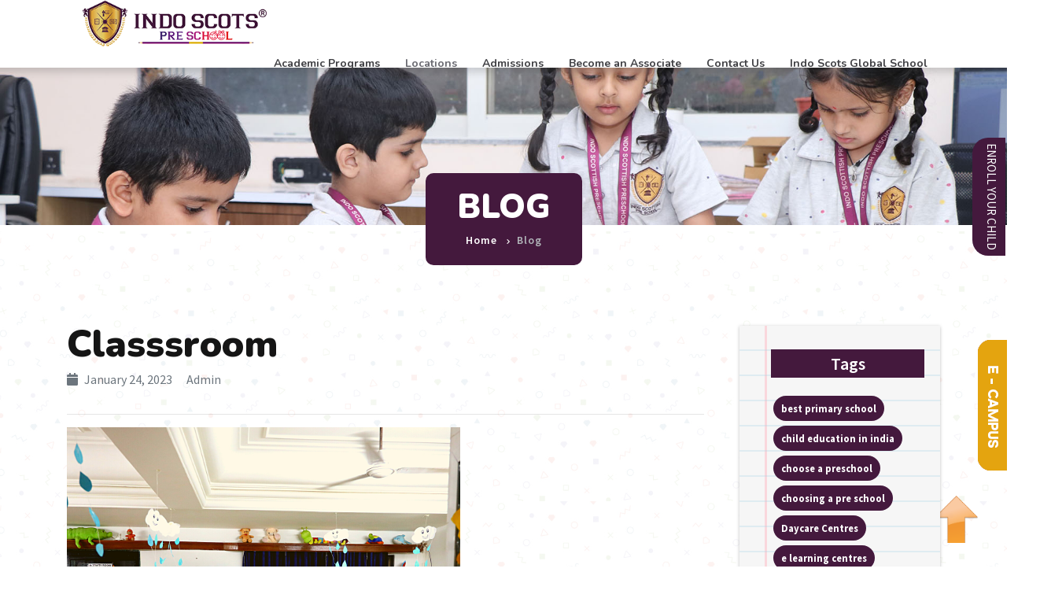

--- FILE ---
content_type: text/html; charset=UTF-8
request_url: https://www.indoscotspreschool.com/infrastructure/classsroom/
body_size: 9233
content:
<!DOCTYPE html>
<html lang="en">

<head>
    <base href="https://www.indoscotspreschool.com/wp-content/themes/indoscotspreschool/">
    <meta charset="utf-8">
    <!--[if IE]>
      <meta http-equiv="X-UA-Compatible" content="IE=edge">
      <![endif]-->
    <meta name="viewport" content="width=device-width, initial-scale=1, maximum-scale=1">
    <meta name="description" content="">
    <meta name="author" content="">
    <!-- page title -->
   <title>Classsroom - Indo Scots Pre School</title>

    <!--[if lt IE 9]>
      <script src="js/respond.js"></script>
      <![endif]-->
    <!-- Font files -->
    <link href="https://fonts.googleapis.com/css?family=Source+Sans+Pro:400,600,700%7CNunito:400,700,900"
        rel="stylesheet">
    <link href="fonts/flaticon/flaticon.css" rel="stylesheet" type="text/css">
    <link href="fonts/fontawesome/fontawesome-all.min.css" rel="stylesheet" type="text/css">
    <!-- Fav icons -->
    <link rel="apple-touch-icon" sizes="57x57" href="apple-icon-57x57.png">
    <link rel="apple-touch-icon" sizes="72x72" href="apple-icon-72x72.png">
    <link rel="apple-touch-icon" sizes="114x114" href="apple-icon-114x114.png">
    <link rel="shortcut icon" type="image/x-icon"
        href="https://www.indoscotspreschool.com/wp-content/themes/indoscotspreschool/img/logo_light.png">
    <!-- Bootstrap core CSS -->
    <link href="vendor/bootstrap/css/bootstrap.min.css" rel="stylesheet">
    <!-- style CSS -->
    <link href="css/style.css" rel="stylesheet">
    <!-- plugins CSS -->
    <link href="css/plugins.css" rel="stylesheet">
    <!-- Colors CSS -->
    <link href="styles/maincolors.css" rel="stylesheet">
    <style>
        #feedback {
            position: fixed;
            right: 0;
            top: 4%;
            height: 470px;
            margin-left: -3px;
            margin-bottom: -3px;
            z-index: 10000;

        }

        #feedback-form {
            float: right;
            width: 100%;
            height: 100%;
            z-index: 1000;
            top: 20%;
            background-color: #fff;
            padding-left: 5px;
            padding-right: 10px;
            background-clip: 'padding-box';
            border: 1px solid rgba(0, 0, 0, .2);
            -moz-border-radius: 0px;
            -webkit-border-radius: 0px;
            border-radius: 0px;
            -webkit-box-shadow: 0 5px 10px rgba(0, 0, 0, .2);
            -moz-box-shadow: 0 5px 10px rgba(0, 0, 0, .2);
            box-shadow: 0 5px 10px rgba(0, 0, 0, .2);
        }

        #feedback-tab {
            float: right;
            color: #fff;
            font-size: 15px;
            cursor: pointer;
            text-align: center;
            text-transform: uppercase;
            width: 150px;
            height: 42px;
            background-color: #44193d;
            margin-top: 200px;
            margin-right: -52px;
            padding-top: 5px;
            -moz-border-radius: 5px;
            -webkit-border-radius: 5px;
            border-radius: 0px 0px 20px 20px;
            -webkit-transform: rotate(90deg);
            -moz-transform: rotate(90deg);
            -ms-transform: rotate(90deg);
            -o-transform: rotate(90deg);
            transform: rotate(90deg);
        }

        #feedback-tab:hover {
            background-color: #44193d;
            /*rgba(0,0,0,0.4)*/
        }

        #feedback-form textarea {
            resize: none;
        }
    </style>

    
<!-- Google Tag Manager for WordPress by gtm4wp.com -->
<script data-cfasync="false" data-pagespeed-no-defer>
	var gtm4wp_datalayer_name = "dataLayer";
	var dataLayer = dataLayer || [];
</script>
<!-- End Google Tag Manager for WordPress by gtm4wp.com -->
<!-- Search Engine Optimization by Rank Math - https://s.rankmath.com/home -->
<meta name="robots" content="index, follow, max-snippet:-1, max-video-preview:-1, max-image-preview:large"/>
<link rel="canonical" href="https://www.indoscotspreschool.com/infrastructure/classsroom/" />
<meta property="og:locale" content="en_US" />
<meta property="og:type" content="article" />
<meta property="og:title" content="Classsroom - Indo Scots Pre School" />
<meta property="og:url" content="https://www.indoscotspreschool.com/infrastructure/classsroom/" />
<meta property="og:site_name" content="Indo Scots Pre School" />
<meta property="og:image" content="https://www.indoscotspreschool.com/wp-content/uploads/2023/01/classroom-4.png" />
<meta property="og:image:secure_url" content="https://www.indoscotspreschool.com/wp-content/uploads/2023/01/classroom-4.png" />
<meta property="og:image:width" content="500" />
<meta property="og:image:height" content="500" />
<meta property="og:image:alt" content="Classsroom" />
<meta property="og:image:type" content="image/png" />
<meta name="twitter:card" content="summary_large_image" />
<meta name="twitter:title" content="Classsroom - Indo Scots Pre School" />
<meta name="twitter:image" content="https://www.indoscotspreschool.com/wp-content/uploads/2023/01/classroom-4.png" />
<!-- /Rank Math WordPress SEO plugin -->

<link rel='dns-prefetch' href='//www.googletagmanager.com' />
<script type="text/javascript">
window._wpemojiSettings = {"baseUrl":"https:\/\/s.w.org\/images\/core\/emoji\/14.0.0\/72x72\/","ext":".png","svgUrl":"https:\/\/s.w.org\/images\/core\/emoji\/14.0.0\/svg\/","svgExt":".svg","source":{"concatemoji":"https:\/\/www.indoscotspreschool.com\/wp-includes\/js\/wp-emoji-release.min.js?ver=6.1.9"}};
/*! This file is auto-generated */
!function(e,a,t){var n,r,o,i=a.createElement("canvas"),p=i.getContext&&i.getContext("2d");function s(e,t){var a=String.fromCharCode,e=(p.clearRect(0,0,i.width,i.height),p.fillText(a.apply(this,e),0,0),i.toDataURL());return p.clearRect(0,0,i.width,i.height),p.fillText(a.apply(this,t),0,0),e===i.toDataURL()}function c(e){var t=a.createElement("script");t.src=e,t.defer=t.type="text/javascript",a.getElementsByTagName("head")[0].appendChild(t)}for(o=Array("flag","emoji"),t.supports={everything:!0,everythingExceptFlag:!0},r=0;r<o.length;r++)t.supports[o[r]]=function(e){if(p&&p.fillText)switch(p.textBaseline="top",p.font="600 32px Arial",e){case"flag":return s([127987,65039,8205,9895,65039],[127987,65039,8203,9895,65039])?!1:!s([55356,56826,55356,56819],[55356,56826,8203,55356,56819])&&!s([55356,57332,56128,56423,56128,56418,56128,56421,56128,56430,56128,56423,56128,56447],[55356,57332,8203,56128,56423,8203,56128,56418,8203,56128,56421,8203,56128,56430,8203,56128,56423,8203,56128,56447]);case"emoji":return!s([129777,127995,8205,129778,127999],[129777,127995,8203,129778,127999])}return!1}(o[r]),t.supports.everything=t.supports.everything&&t.supports[o[r]],"flag"!==o[r]&&(t.supports.everythingExceptFlag=t.supports.everythingExceptFlag&&t.supports[o[r]]);t.supports.everythingExceptFlag=t.supports.everythingExceptFlag&&!t.supports.flag,t.DOMReady=!1,t.readyCallback=function(){t.DOMReady=!0},t.supports.everything||(n=function(){t.readyCallback()},a.addEventListener?(a.addEventListener("DOMContentLoaded",n,!1),e.addEventListener("load",n,!1)):(e.attachEvent("onload",n),a.attachEvent("onreadystatechange",function(){"complete"===a.readyState&&t.readyCallback()})),(e=t.source||{}).concatemoji?c(e.concatemoji):e.wpemoji&&e.twemoji&&(c(e.twemoji),c(e.wpemoji)))}(window,document,window._wpemojiSettings);
</script>
<style type="text/css">
img.wp-smiley,
img.emoji {
	display: inline !important;
	border: none !important;
	box-shadow: none !important;
	height: 1em !important;
	width: 1em !important;
	margin: 0 0.07em !important;
	vertical-align: -0.1em !important;
	background: none !important;
	padding: 0 !important;
}
</style>
	<link rel='stylesheet' id='classic-theme-styles-css' href='https://www.indoscotspreschool.com/wp-includes/css/classic-themes.min.css?ver=1' type='text/css' media='all' />
<style id='global-styles-inline-css' type='text/css'>
body{--wp--preset--color--black: #000000;--wp--preset--color--cyan-bluish-gray: #abb8c3;--wp--preset--color--white: #ffffff;--wp--preset--color--pale-pink: #f78da7;--wp--preset--color--vivid-red: #cf2e2e;--wp--preset--color--luminous-vivid-orange: #ff6900;--wp--preset--color--luminous-vivid-amber: #fcb900;--wp--preset--color--light-green-cyan: #7bdcb5;--wp--preset--color--vivid-green-cyan: #00d084;--wp--preset--color--pale-cyan-blue: #8ed1fc;--wp--preset--color--vivid-cyan-blue: #0693e3;--wp--preset--color--vivid-purple: #9b51e0;--wp--preset--gradient--vivid-cyan-blue-to-vivid-purple: linear-gradient(135deg,rgba(6,147,227,1) 0%,rgb(155,81,224) 100%);--wp--preset--gradient--light-green-cyan-to-vivid-green-cyan: linear-gradient(135deg,rgb(122,220,180) 0%,rgb(0,208,130) 100%);--wp--preset--gradient--luminous-vivid-amber-to-luminous-vivid-orange: linear-gradient(135deg,rgba(252,185,0,1) 0%,rgba(255,105,0,1) 100%);--wp--preset--gradient--luminous-vivid-orange-to-vivid-red: linear-gradient(135deg,rgba(255,105,0,1) 0%,rgb(207,46,46) 100%);--wp--preset--gradient--very-light-gray-to-cyan-bluish-gray: linear-gradient(135deg,rgb(238,238,238) 0%,rgb(169,184,195) 100%);--wp--preset--gradient--cool-to-warm-spectrum: linear-gradient(135deg,rgb(74,234,220) 0%,rgb(151,120,209) 20%,rgb(207,42,186) 40%,rgb(238,44,130) 60%,rgb(251,105,98) 80%,rgb(254,248,76) 100%);--wp--preset--gradient--blush-light-purple: linear-gradient(135deg,rgb(255,206,236) 0%,rgb(152,150,240) 100%);--wp--preset--gradient--blush-bordeaux: linear-gradient(135deg,rgb(254,205,165) 0%,rgb(254,45,45) 50%,rgb(107,0,62) 100%);--wp--preset--gradient--luminous-dusk: linear-gradient(135deg,rgb(255,203,112) 0%,rgb(199,81,192) 50%,rgb(65,88,208) 100%);--wp--preset--gradient--pale-ocean: linear-gradient(135deg,rgb(255,245,203) 0%,rgb(182,227,212) 50%,rgb(51,167,181) 100%);--wp--preset--gradient--electric-grass: linear-gradient(135deg,rgb(202,248,128) 0%,rgb(113,206,126) 100%);--wp--preset--gradient--midnight: linear-gradient(135deg,rgb(2,3,129) 0%,rgb(40,116,252) 100%);--wp--preset--duotone--dark-grayscale: url('#wp-duotone-dark-grayscale');--wp--preset--duotone--grayscale: url('#wp-duotone-grayscale');--wp--preset--duotone--purple-yellow: url('#wp-duotone-purple-yellow');--wp--preset--duotone--blue-red: url('#wp-duotone-blue-red');--wp--preset--duotone--midnight: url('#wp-duotone-midnight');--wp--preset--duotone--magenta-yellow: url('#wp-duotone-magenta-yellow');--wp--preset--duotone--purple-green: url('#wp-duotone-purple-green');--wp--preset--duotone--blue-orange: url('#wp-duotone-blue-orange');--wp--preset--font-size--small: 13px;--wp--preset--font-size--medium: 20px;--wp--preset--font-size--large: 36px;--wp--preset--font-size--x-large: 42px;--wp--preset--spacing--20: 0.44rem;--wp--preset--spacing--30: 0.67rem;--wp--preset--spacing--40: 1rem;--wp--preset--spacing--50: 1.5rem;--wp--preset--spacing--60: 2.25rem;--wp--preset--spacing--70: 3.38rem;--wp--preset--spacing--80: 5.06rem;}:where(.is-layout-flex){gap: 0.5em;}body .is-layout-flow > .alignleft{float: left;margin-inline-start: 0;margin-inline-end: 2em;}body .is-layout-flow > .alignright{float: right;margin-inline-start: 2em;margin-inline-end: 0;}body .is-layout-flow > .aligncenter{margin-left: auto !important;margin-right: auto !important;}body .is-layout-constrained > .alignleft{float: left;margin-inline-start: 0;margin-inline-end: 2em;}body .is-layout-constrained > .alignright{float: right;margin-inline-start: 2em;margin-inline-end: 0;}body .is-layout-constrained > .aligncenter{margin-left: auto !important;margin-right: auto !important;}body .is-layout-constrained > :where(:not(.alignleft):not(.alignright):not(.alignfull)){max-width: var(--wp--style--global--content-size);margin-left: auto !important;margin-right: auto !important;}body .is-layout-constrained > .alignwide{max-width: var(--wp--style--global--wide-size);}body .is-layout-flex{display: flex;}body .is-layout-flex{flex-wrap: wrap;align-items: center;}body .is-layout-flex > *{margin: 0;}:where(.wp-block-columns.is-layout-flex){gap: 2em;}.has-black-color{color: var(--wp--preset--color--black) !important;}.has-cyan-bluish-gray-color{color: var(--wp--preset--color--cyan-bluish-gray) !important;}.has-white-color{color: var(--wp--preset--color--white) !important;}.has-pale-pink-color{color: var(--wp--preset--color--pale-pink) !important;}.has-vivid-red-color{color: var(--wp--preset--color--vivid-red) !important;}.has-luminous-vivid-orange-color{color: var(--wp--preset--color--luminous-vivid-orange) !important;}.has-luminous-vivid-amber-color{color: var(--wp--preset--color--luminous-vivid-amber) !important;}.has-light-green-cyan-color{color: var(--wp--preset--color--light-green-cyan) !important;}.has-vivid-green-cyan-color{color: var(--wp--preset--color--vivid-green-cyan) !important;}.has-pale-cyan-blue-color{color: var(--wp--preset--color--pale-cyan-blue) !important;}.has-vivid-cyan-blue-color{color: var(--wp--preset--color--vivid-cyan-blue) !important;}.has-vivid-purple-color{color: var(--wp--preset--color--vivid-purple) !important;}.has-black-background-color{background-color: var(--wp--preset--color--black) !important;}.has-cyan-bluish-gray-background-color{background-color: var(--wp--preset--color--cyan-bluish-gray) !important;}.has-white-background-color{background-color: var(--wp--preset--color--white) !important;}.has-pale-pink-background-color{background-color: var(--wp--preset--color--pale-pink) !important;}.has-vivid-red-background-color{background-color: var(--wp--preset--color--vivid-red) !important;}.has-luminous-vivid-orange-background-color{background-color: var(--wp--preset--color--luminous-vivid-orange) !important;}.has-luminous-vivid-amber-background-color{background-color: var(--wp--preset--color--luminous-vivid-amber) !important;}.has-light-green-cyan-background-color{background-color: var(--wp--preset--color--light-green-cyan) !important;}.has-vivid-green-cyan-background-color{background-color: var(--wp--preset--color--vivid-green-cyan) !important;}.has-pale-cyan-blue-background-color{background-color: var(--wp--preset--color--pale-cyan-blue) !important;}.has-vivid-cyan-blue-background-color{background-color: var(--wp--preset--color--vivid-cyan-blue) !important;}.has-vivid-purple-background-color{background-color: var(--wp--preset--color--vivid-purple) !important;}.has-black-border-color{border-color: var(--wp--preset--color--black) !important;}.has-cyan-bluish-gray-border-color{border-color: var(--wp--preset--color--cyan-bluish-gray) !important;}.has-white-border-color{border-color: var(--wp--preset--color--white) !important;}.has-pale-pink-border-color{border-color: var(--wp--preset--color--pale-pink) !important;}.has-vivid-red-border-color{border-color: var(--wp--preset--color--vivid-red) !important;}.has-luminous-vivid-orange-border-color{border-color: var(--wp--preset--color--luminous-vivid-orange) !important;}.has-luminous-vivid-amber-border-color{border-color: var(--wp--preset--color--luminous-vivid-amber) !important;}.has-light-green-cyan-border-color{border-color: var(--wp--preset--color--light-green-cyan) !important;}.has-vivid-green-cyan-border-color{border-color: var(--wp--preset--color--vivid-green-cyan) !important;}.has-pale-cyan-blue-border-color{border-color: var(--wp--preset--color--pale-cyan-blue) !important;}.has-vivid-cyan-blue-border-color{border-color: var(--wp--preset--color--vivid-cyan-blue) !important;}.has-vivid-purple-border-color{border-color: var(--wp--preset--color--vivid-purple) !important;}.has-vivid-cyan-blue-to-vivid-purple-gradient-background{background: var(--wp--preset--gradient--vivid-cyan-blue-to-vivid-purple) !important;}.has-light-green-cyan-to-vivid-green-cyan-gradient-background{background: var(--wp--preset--gradient--light-green-cyan-to-vivid-green-cyan) !important;}.has-luminous-vivid-amber-to-luminous-vivid-orange-gradient-background{background: var(--wp--preset--gradient--luminous-vivid-amber-to-luminous-vivid-orange) !important;}.has-luminous-vivid-orange-to-vivid-red-gradient-background{background: var(--wp--preset--gradient--luminous-vivid-orange-to-vivid-red) !important;}.has-very-light-gray-to-cyan-bluish-gray-gradient-background{background: var(--wp--preset--gradient--very-light-gray-to-cyan-bluish-gray) !important;}.has-cool-to-warm-spectrum-gradient-background{background: var(--wp--preset--gradient--cool-to-warm-spectrum) !important;}.has-blush-light-purple-gradient-background{background: var(--wp--preset--gradient--blush-light-purple) !important;}.has-blush-bordeaux-gradient-background{background: var(--wp--preset--gradient--blush-bordeaux) !important;}.has-luminous-dusk-gradient-background{background: var(--wp--preset--gradient--luminous-dusk) !important;}.has-pale-ocean-gradient-background{background: var(--wp--preset--gradient--pale-ocean) !important;}.has-electric-grass-gradient-background{background: var(--wp--preset--gradient--electric-grass) !important;}.has-midnight-gradient-background{background: var(--wp--preset--gradient--midnight) !important;}.has-small-font-size{font-size: var(--wp--preset--font-size--small) !important;}.has-medium-font-size{font-size: var(--wp--preset--font-size--medium) !important;}.has-large-font-size{font-size: var(--wp--preset--font-size--large) !important;}.has-x-large-font-size{font-size: var(--wp--preset--font-size--x-large) !important;}
.wp-block-navigation a:where(:not(.wp-element-button)){color: inherit;}
:where(.wp-block-columns.is-layout-flex){gap: 2em;}
.wp-block-pullquote{font-size: 1.5em;line-height: 1.6;}
</style>
<link rel='stylesheet' id='contact-form-7-css' href='https://www.indoscotspreschool.com/wp-content/plugins/contact-form-7/includes/css/styles.css?ver=5.3.2' type='text/css' media='all' />

<!-- Google Analytics snippet added by Site Kit -->
<script type='text/javascript' src='https://www.googletagmanager.com/gtag/js?id=UA-139620290-3' id='google_gtagjs-js' async></script>
<script type='text/javascript' id='google_gtagjs-js-after'>
window.dataLayer = window.dataLayer || [];function gtag(){dataLayer.push(arguments);}
gtag('set', 'linker', {"domains":["www.indoscotspreschool.com"]} );
gtag("js", new Date());
gtag("set", "developer_id.dZTNiMT", true);
gtag("config", "UA-139620290-3", {"anonymize_ip":true});
gtag("config", "G-PEJVB11VKM");
</script>

<!-- End Google Analytics snippet added by Site Kit -->
<link rel="https://api.w.org/" href="https://www.indoscotspreschool.com/wp-json/" /><link rel="alternate" type="application/json" href="https://www.indoscotspreschool.com/wp-json/wp/v2/infrastructure/315" /><link rel="EditURI" type="application/rsd+xml" title="RSD" href="https://www.indoscotspreschool.com/xmlrpc.php?rsd" />
<link rel="wlwmanifest" type="application/wlwmanifest+xml" href="https://www.indoscotspreschool.com/wp-includes/wlwmanifest.xml" />
<meta name="generator" content="WordPress 6.1.9" />
<link rel='shortlink' href='https://www.indoscotspreschool.com/?p=315' />
<link rel="alternate" type="application/json+oembed" href="https://www.indoscotspreschool.com/wp-json/oembed/1.0/embed?url=https%3A%2F%2Fwww.indoscotspreschool.com%2Finfrastructure%2Fclasssroom%2F" />
<link rel="alternate" type="text/xml+oembed" href="https://www.indoscotspreschool.com/wp-json/oembed/1.0/embed?url=https%3A%2F%2Fwww.indoscotspreschool.com%2Finfrastructure%2Fclasssroom%2F&#038;format=xml" />
<meta name="generator" content="Site Kit by Google 1.90.1" />
<!-- Google Tag Manager for WordPress by gtm4wp.com -->
<!-- GTM Container placement set to off -->
<script data-cfasync="false" data-pagespeed-no-defer>
	const console_cmd = console.warn || console.log;
	var dataLayer_content = {"pagePostType":"infrastructure","pagePostType2":"single-infrastructure","pagePostAuthor":"Nerul Navi Mumbai"};
	dataLayer.push( dataLayer_content );
</script>
<script type="text/javascript">
	console_cmd && console_cmd("[GTM4WP] Google Tag Manager container code placement set to OFF !!!");
	console_cmd && console_cmd("[GTM4WP] Data layer codes are active but GTM container must be loaded using custom coding !!!");
</script>
<!-- End Google Tag Manager for WordPress by gtm4wp.com -->		<style type="text/css" id="wp-custom-css">
			.dropdown-menu {
    display: none;
}		</style>
		
</head>
<!-- ==== body starts ==== -->

<body id="top">
    <!-- Start Switcher -->
    <nav id="main-nav" class="navbar-expand-xl fixed-top">
        <div class="row">

            <!-- Navbar Starts -->
            <div class="navbar container-fluid">
                <div class="container ">
                    <!-- logo -->
                    <a class="nav-brand" href="https://www.indoscotspreschool.com">
                        <img src="img/logo.png" alt="" class="img-fluid">
                    </a>
                    <!-- Navbar toggler -->
                    <button class="navbar-toggler" type="button" data-toggle="collapse" data-target="#navbarResponsive"
                        aria-controls="navbarResponsive" aria-expanded="false" aria-label="Toggle navigation">
                        <span class="navbar-toggle-icon">
                            <i class="fas fa-bars"></i>
                        </span>
                    </button>
                    <div class="collapse navbar-collapse" id="navbarResponsive">
                        <ul class="navbar-nav ml-auto">
                            <!-- menu item -->
                            <!-- <li class="nav-item home-menu active"> -->
                            <!-- <a class="nav-link" href="index.html">Home -->
                            <!-- </a> -->
                            <!-- </li> -->
                            <!-- menu item -->

                            <!-- menu item -->
                            <li class="nav-item ">
                                <a class="nav-link " href="https://www.indoscotspreschool.com/academics/">
                                    Academic Programs
                                </a>
                            </li>
                            <!-- menu item -->
                            <li class="nav-item dropdown">
                                <a class="nav-link">
                                    Locations </a>
                                <div class="dropdown-menu" aria-labelledby="services-dropdown">
                                    <a class="dropdown-item"
                                        href="https://www.indoscotspreschool.com/school/kamothe/">Navi Mumbai - Kamothe
                                    </a>
<!--                                     <a class="dropdown-item"
                                        href="https://www.indoscotspreschool.com/school/nerul/">Navi Mumbai - Nerul</a> -->
                                    <a class="dropdown-item"
                                        href="https://www.indoscotspreschool.com/school/newpanvel/">Navi Mumbai - New
                                        Panvel</a>

                                    <a class="dropdown-item"
                                        href="https://www.indoscotspreschool.com/school/kharghar/">Navi Mumbai – Kharghar </a>    
                                    <a class="dropdown-item"
                                        href="https://www.indoscotspreschool.com/school/thane/">Thane </a>
                                      
                                        
                                        
                              


                                </div>
                            </li>
                            <!-- menu item -->
                            <!-- menu item -->
                            <li class="nav-item">
                                <a class="nav-link " href="https://www.indoscotspreschool.com/isps-admission/">
                                    Admissions
                                </a>
                            </li>

                            <li class="nav-item">
                                <a class="nav-link " href="https://www.indoscotspreschool.com/isps-associates/">
                                    Become an Associate
                                </a>
                            </li>

                            <li class="nav-item">
                                <a class="nav-link " href="https://www.indoscotspreschool.com/contact-us/">
                                    Contact Us
                                </a>
                            </li>

                            <li class="nav-item">
                                <a class="nav-link " href="https://www.indoscotsglobalschool.com/" target="_blank">
                                    Indo Scots Global School
                                </a>
                            </li>
                        </ul>
                        <!--/ul -->
                    </div>
                    <!--collapse -->
                </div>
                <!-- /container -->
            </div>
            <!-- /navbar -->
        </div>
        <!--/row -->
    </nav>
    <!-- /nav -->
<div id="page-wrapper"><!-- Jumbotron -->
<div class="jumbotron jumbotron-fluid">
   <div class="container" >
      <!-- jumbo-heading -->
      <div class="jumbo-heading" data-aos="fade-down">
         <h1>Blog</h1>
         <!-- Breadcrumbs -->
         <nav aria-label="breadcrumb">
            <ol class="breadcrumb">
               <li class="breadcrumb-item"><a href="https://www.indoscotspreschool.com">Home</a></li>
               <li class="breadcrumb-item active" aria-current="page">Blog</li>
            </ol>
         </nav>
         <!-- /breadcrumb -->
      </div>
      <!-- /jumbo-heading -->
   </div>
   <!-- /container -->
</div>
<!-- /jumbotron -->



<h1>

</h1>














<!-- ==== Page Content ==== -->
<div class="page pb-0">
   <div class="container block-padding">
      <div class="row">
         <!-- Blog Entries Column -->
        <div class="col-lg-9 blog-card page-with-sidebar">
            <h2 class="mb-2">Classsroom</h2>
            <!-- Post info-->
            <div class="post-info text-muted">
               <i class="fas fa-calendar margin-icon"></i>January 24, 2023			   &nbsp;&nbsp;&nbsp;&nbsp;
              Admin  
            </div>
            <hr>
            <!-- Preview Image -->
            <img src="https://www.indoscotspreschool.com/wp-content/uploads/2023/01/classroom-4.png"  class="img-fluid" alt="">
            <hr>
            <!-- Post Content -->	
            
            <p></p>
            
          
            <!-- Comments Form -->
          
            <!-- Comment -->
          
            <!--/Comment -->
            <!-- Comment -->
           
            <!--/Comment -->
            <!-- Comment -->
          
            <!--/Comment -->
         </div>
         <!-- /page-with-sdiebar -->
            <!-- blog sidebar starts -->
   <div id="sidebar" class="h-50 col-lg-3 sticky-top order-lg-1">

   <!--/widget-area notepad -->
  
   <!--/widget-area notepad -->
   <div class="widget-area notepad">
      <h5 class="sidebar-header">Tags</h5>
      <div class="tags-widget">
		         <a href="https://www.indoscotspreschool.com/tag/best-primary-school/" class="badge badge-pill badge-default">
				 best primary school				 </a>
        		         <a href="https://www.indoscotspreschool.com/tag/child-education-in-india/" class="badge badge-pill badge-default">
				 child education in india				 </a>
        		         <a href="https://www.indoscotspreschool.com/tag/choose-a-preschool/" class="badge badge-pill badge-default">
				 choose a preschool				 </a>
        		         <a href="https://www.indoscotspreschool.com/tag/choosing-a-pre-school/" class="badge badge-pill badge-default">
				 choosing a pre school				 </a>
        		         <a href="https://www.indoscotspreschool.com/tag/daycare-centres/" class="badge badge-pill badge-default">
				 Daycare Centres				 </a>
        		         <a href="https://www.indoscotspreschool.com/tag/e-learning-centres/" class="badge badge-pill badge-default">
				 e learning centres				 </a>
        		         <a href="https://www.indoscotspreschool.com/tag/early-childhood-education/" class="badge badge-pill badge-default">
				 early childhood education				 </a>
        		         <a href="https://www.indoscotspreschool.com/tag/extra-curricular-activities-in-preschools/" class="badge badge-pill badge-default">
				 extra curricular activities in preschools				 </a>
        		         <a href="https://www.indoscotspreschool.com/tag/franchisee-business-model/" class="badge badge-pill badge-default">
				 franchisee business model				 </a>
        		         <a href="https://www.indoscotspreschool.com/tag/fun-learning-activities-for-4-year-olds/" class="badge badge-pill badge-default">
				 Fun learning activities for 4-year-olds				 </a>
        		         <a href="https://www.indoscotspreschool.com/tag/fun-things-to-do-with-preschoolers/" class="badge badge-pill badge-default">
				 fun things to do with preschoolers				 </a>
        		         <a href="https://www.indoscotspreschool.com/tag/higher-education-in-india/" class="badge badge-pill badge-default">
				 higher education in india				 </a>
        		         <a href="https://www.indoscotspreschool.com/tag/importance-of-early-childhood-education/" class="badge badge-pill badge-default">
				 importance of early childhood education				 </a>
        		         <a href="https://www.indoscotspreschool.com/tag/international-pre-school/" class="badge badge-pill badge-default">
				 international pre school				 </a>
        		         <a href="https://www.indoscotspreschool.com/tag/international-preschools-in-india/" class="badge badge-pill badge-default">
				 international preschools in india				 </a>
        		         <a href="https://www.indoscotspreschool.com/tag/kindergarten-near-me/" class="badge badge-pill badge-default">
				 kindergarten near me				 </a>
        		         <a href="https://www.indoscotspreschool.com/tag/kindergarten-school-near-me/" class="badge badge-pill badge-default">
				 kindergarten school near me				 </a>
        		         <a href="https://www.indoscotspreschool.com/tag/montessori-schools/" class="badge badge-pill badge-default">
				 Montessori Schools				 </a>
        		         <a href="https://www.indoscotspreschool.com/tag/national-education-policy/" class="badge badge-pill badge-default">
				 national education policy				 </a>
        		         <a href="https://www.indoscotspreschool.com/tag/play-school-near-me/" class="badge badge-pill badge-default">
				 play school near me				 </a>
        		         <a href="https://www.indoscotspreschool.com/tag/playgroup/" class="badge badge-pill badge-default">
				 Playgroup				 </a>
        		         <a href="https://www.indoscotspreschool.com/tag/pre-primary-schools-in-india/" class="badge badge-pill badge-default">
				 pre primary schools in india				 </a>
        		         <a href="https://www.indoscotspreschool.com/tag/pre-school/" class="badge badge-pill badge-default">
				 pre school				 </a>
        		         <a href="https://www.indoscotspreschool.com/tag/pre-school-education/" class="badge badge-pill badge-default">
				 pre school education				 </a>
        		         <a href="https://www.indoscotspreschool.com/tag/preschool-activities/" class="badge badge-pill badge-default">
				 preschool activities				 </a>
        		         <a href="https://www.indoscotspreschool.com/tag/preschool-activities-at-home/" class="badge badge-pill badge-default">
				 preschool activities at home				 </a>
        		         <a href="https://www.indoscotspreschool.com/tag/preschool-for-your-child/" class="badge badge-pill badge-default">
				 preschool for your child				 </a>
        		         <a href="https://www.indoscotspreschool.com/tag/preschool-franchisee-in-india/" class="badge badge-pill badge-default">
				 preschool franchisee in india				 </a>
        		         <a href="https://www.indoscotspreschool.com/tag/preschool-franchisee-launch/" class="badge badge-pill badge-default">
				 preschool franchisee launch				 </a>
        		         <a href="https://www.indoscotspreschool.com/tag/preschools-in-india/" class="badge badge-pill badge-default">
				 preschools in india				 </a>
        		         <a href="https://www.indoscotspreschool.com/tag/what-activities-can-i-do-with-my-3-year-old-at-home/" class="badge badge-pill badge-default">
				 What activities can I do with my 3 year old at home?				 </a>
        		         <a href="https://www.indoscotspreschool.com/tag/what-is-the-first-thing-to-teach-a-preschooler/" class="badge badge-pill badge-default">
				 What is the first thing to teach a preschooler?				 </a>
            	

      </div>
   </div>
   <!--/widget-area notepad -->
   <div class="widget-area notepad">
      <h5 class="sidebar-header">Follow us</h5>
      <div class="contact-icon-info">
         <ul class="social-media text-center">
            <!--social icons -->
            <li><a href="#"><i class="fab fa-facebook-square"></i></a></li>
            <li><a href="#"><i class="fab fa-instagram"></i></a></li>
            <li><a href="#"><i class="fab fa-twitter"></i></a></li>
            <li><a href="#"><i class="fab fa-pinterest"></i></a></li>
         </ul>
      </div>
      <!--/contact-icon-info -->
   </div>
   <!--/widget-area notepad -->
</div>
<!--/sidebar -->      </div>
      <!-- /row -->
   </div>
   <!-- /container -->
   <!-- map-->
   <!-- /map-->
</div>
<!-- /page -->
</div>



<!--/ page-wrapper -->
<div id="footer"  class="footer-1 1-footer">
<svg version="1.1" id="footer-divider"  class="secondary" xmlns="http://www.w3.org/2000/svg" xmlns:xlink="http://www.w3.org/1999/xlink" x="0px" y="0px"
	 viewBox="0 0 1440 126" xml:space="preserve" preserveAspectRatio="none slice">
<path class="st0" d="M685.6,38.8C418.7-11.1,170.2,9.9,0,30v96h1440V30C1252.7,52.2,1010,99.4,685.6,38.8z"/>
</svg>
<!-- ==== footer ==== -->
<footer class="bg-secondary text-light footer-pb-0">
    <div class="container">
          <div class="row row-30">
            <div class="col-md-6 col-xl-6">
              <div class="pr-xl-4"><a class="brand" href="https://www.indoscotsglobalschool.com/"><img class="brand-logo-light img-fluid" src="img/indologo-o.png"  alt="" srcset="img/indologo-o.png"></a>
                <p style="padding-top:10px; text-align:justify">We at Indo Scots Kamothe, offers a unique synergy of curriculum laid down by The National Curriculum Framework (2005) of India and the Curriculum of International Baccalaureate Organization.</p>
                <!-- Rights-->
           

			 </div>
            </div>
            
            <div class="col-md-3 col-xl-3">
              <h5>Links</h5>
              <ul class="checkmark pl-0 font-weight-bold">
			        <li class="mb-1"><a href="https://www.indoscotspreschool.com/about-isps/">About Us</a></li>
               <li class="mb-1"><a href="https://www.indoscotspreschool.com/faqs-admission/">FAQ's</a></li>
               <li class="mb-1"><a href="https://www.indoscotspreschool.com/isps-associates/"> Become an Associate </a></li>
			        <li class="mb-1"><a href="https://www.indoscotspreschool.com/blog/">Our Blog</a></li>
              
               
            </ul>
            </div>
			
			 <div class="col-md-3 col-xl-3">
              <h5>Quick contacts</h5>
              <ul class="checkmark pl-0 font-weight-bold">
               <li class="mb-1"><a href="mailto:info@indoscotspreschool.com">info@indoscotspreschool.com </a></li>
               <li class="mb-1"><a href="tel:+91 8657470513">+91 8657470513</a></li>
             
               
            </ul>
            </div>
			
			
          </div>
        </div>
		
			<div class="row" style="padding-bottom:10px;">
				<div class="col-xs-12 col-sm-12 col-md-12 mt-2 mt-sm-2 text-center text-white">
					<p class="h6">© All right Reversed @2020  Designed by<a class="text-green ml-2" href="http://www.primetechnxt.com/" target="_blank">Primetechnxt</a></p>
				</div>
				<hr>
			</div>
			
        <div class="row no-gutters social-container" >
          <div class="col"><a class="social-inner" href="https://www.facebook.com/indoscotsglobalschool"><span class="icon fab fa-facebook"></span><span>Facebook</span></a></div>
          <div class="col"><a class="social-inner" href="https://www.instagram.com/indoscotsglobal"><span class="icon fab fa-instagram"></span><span>instagram</span></a></div>
          <div class="col"><a class="social-inner" href="https://www.youtube.com/channel/UCPVmVuenZI4JH5Qm4qPT7og"><span class="icon fab fa-youtube"></span><span>Youtube</span></a></div>
        </div>
		
		
   <!--/ container -->
   <!-- Go To Top Link -->
   <div class="page-scroll hidden-sm hidden-xs">
	  <a href="#top" class="back-to-top" id="toTop" style="display: inline;"><span id="toTopHover" style="opacity: 0;"></span>To Top</a>
   </div>
   <!--/page-scroll-->
</footer>
<!--/ footer-->
</div>



<div class="stickybtn e-campus-btn">
<a href="http://inscot.edusprint.in/inscot/Security" target="_blank">
<img src="img/call-to-action/e-campus.png" alt=""></a>

</div>

  <!--Enquiry Form HTML START -->
       		
		 <div class="row">
		   <div id="feedback" style="height:auto;">
           
    		<div id="feedback-form" style="display:none;" class="col-xs-6 col-md-5 panel panel-default">
<h4 class="element-heading col-lg-12" style="padding:10px; font-size:18px; text-align: center;">Please fill the form below and we will get in touch with in 24/48 hours</h4>
    		   
    			

             <div class="form-group">
             <div role="form" class="wpcf7" id="wpcf7-f41-o1" lang="en-US" dir="ltr">
<div class="screen-reader-response"><p role="status" aria-live="polite" aria-atomic="true"></p> <ul></ul></div>
<form action="/infrastructure/classsroom/#wpcf7-f41-o1" method="post" class="wpcf7-form init" novalidate="novalidate" data-status="init">
<div style="display: none;">
<input type="hidden" name="_wpcf7" value="41" />
<input type="hidden" name="_wpcf7_version" value="5.3.2" />
<input type="hidden" name="_wpcf7_locale" value="en_US" />
<input type="hidden" name="_wpcf7_unit_tag" value="wpcf7-f41-o1" />
<input type="hidden" name="_wpcf7_container_post" value="0" />
<input type="hidden" name="_wpcf7_posted_data_hash" value="" />
</div>
<div class="form-group">
<div class="wpcf7-response-output" aria-hidden="true"></div>
<div class="row">
<div class="col-md-12 pb-10">
					 <span class="wpcf7-form-control-wrap fullname"><input type="text" name="fullname" value="" size="40" class="wpcf7-form-control wpcf7-text wpcf7-validates-as-required form-control input-field" id="fullname" aria-required="true" aria-invalid="false" placeholder="Enter Full Name" /></span>
                     </div>
<div class="col-md-12 pb-10">
					 <span class="wpcf7-form-control-wrap email"><input type="email" name="email" value="" size="40" class="wpcf7-form-control wpcf7-text wpcf7-email wpcf7-validates-as-required wpcf7-validates-as-email form-control input-field" id="email" aria-required="true" aria-invalid="false" placeholder="Enter Email Id" /></span>
                     </div>
<div class="col-md-12 pb-10">
					  <span class="wpcf7-form-control-wrap phone"><input type="text" name="phone" value="" size="40" class="wpcf7-form-control wpcf7-text wpcf7-validates-as-required form-control input-field" id="phone" aria-required="true" aria-invalid="false" placeholder="Enter Phone Number" /></span>
                     </div>
</p></div>
<div class="row">
<div class="col-md-12 pb-10">
					  <span class="wpcf7-form-control-wrap grade"><select name="grade" class="wpcf7-form-control wpcf7-select wpcf7-validates-as-required form-control input-field" id="grade" aria-required="true" aria-invalid="false"><option value="">Select Grade</option><option value="Play Group">Play Group</option><option value="Sr. Kg">Sr. Kg</option><option value="Jr. Kg">Jr. Kg</option><option value="Nursery">Nursery</option></select></span></p></div>
<div class="col-md-12 pb-10">
					   <span class="wpcf7-form-control-wrap location"><select name="location" class="wpcf7-form-control wpcf7-select wpcf7-validates-as-required form-control input-field" id="location" aria-required="true" aria-invalid="false"><option value="">Select Location</option><option value="Kamothe">Kamothe</option><option value="Thane">Thane</option><option value="New Panvel – Navi Mumbai">New Panvel – Navi Mumbai</option><option value="Kharghar – Navi Mumbai">Kharghar – Navi Mumbai</option></select></span>
                     </div>
</p></div>
<div class="col-md-12 pb-10">
				   <input type="submit" value="Submit" class="wpcf7-form-control wpcf7-submit btn btn-primary btn-mb-4 text-center" /></p>
<p><img src="https://www.indoscotspreschool.com/close1.png" onclick="$('#feedback-form').toggle('slide');"  style="cursor:pointer;position: absolute; top: -1px;  right: 0px;" id="feedback-tab-close" /></p></div>
</p></div>
</form></div>               </div>
               
			   <script
  src="https://code.jquery.com/jquery-2.2.4.min.js"
  integrity="sha256-BbhdlvQf/xTY9gja0Dq3HiwQF8LaCRTXxZKRutelT44="
  crossorigin="anonymous">
</script>

<script>
$("input").prop('required',true);
$("select").prop('required',true);
$(".wpcf7-form").removeAttr('novalidate');
</script>
             

             
   
    			
				
				
				
				
    		</div>
		    <div id="feedback-tab">Enroll Your Child</div>
		    
	    </div>		 
       		
		
	    </div>
		
		
	
	<!-- Enquiry Form HTML END -->

<!-- Bootstrap core & Jquery -->
<script src="vendor/jquery/jquery.min.js"></script>
<script src="vendor/bootstrap/js/bootstrap.min.js"></script>

<!-- Custom Js -->
<script src="js/custom.js"></script>
<script src="js/plugins.js"></script>
<Script>

var _____WB$wombat$assign$function_____ = function(name) {return (self._wb_wombat && self._wb_wombat.local_init && self._wb_wombat.local_init(name)) || self[name]; };
if (!self.__WB_pmw) { self.__WB_pmw = function(obj) { this.__WB_source = obj; return this; } }
{
  let window = _____WB$wombat$assign$function_____("window");
  let self = _____WB$wombat$assign$function_____("self");
  let document = _____WB$wombat$assign$function_____("document");
  let location = _____WB$wombat$assign$function_____("location");
  let top = _____WB$wombat$assign$function_____("top");
  let parent = _____WB$wombat$assign$function_____("parent");
  let frames = _____WB$wombat$assign$function_____("frames");
  let opener = _____WB$wombat$assign$function_____("opener");

$(document).ready(function() {
    
	$("#feedback-tab").click(function() {
	    
		$("#feedback-form").toggle("slide");
	});
    $("#feedback-tab-sm").click(function() {
	    
		$("#feedback-form").toggle("slide");
	});
	
	/* $("#feedback-form form").on('submit', function(event) {
	   // alert();
		var form = $(this);
		//alert(form);
		$.ajax({
			type: form.attr('method'),
			url: form.attr('action'),
			data: form.serialize(),
			success: function(data) {
			    //alert(data);
			    location.reload();
			     // $("#feedback-form")[0].reset();
				  $("#feedback-form").toggle("slide").find('input').val();
			   
			}
		});
		event.preventDefault();
	}); */
});



}

</script>

<script type='text/javascript' id='contact-form-7-js-extra'>
/* <![CDATA[ */
var wpcf7 = {"apiSettings":{"root":"https:\/\/www.indoscotspreschool.com\/wp-json\/contact-form-7\/v1","namespace":"contact-form-7\/v1"}};
/* ]]> */
</script>
<script type='text/javascript' src='https://www.indoscotspreschool.com/wp-content/plugins/contact-form-7/includes/js/scripts.js?ver=5.3.2' id='contact-form-7-js'></script>


</body>

</html>

--- FILE ---
content_type: text/css
request_url: https://www.indoscotspreschool.com/wp-content/themes/indoscotspreschool/css/style.css
body_size: 14867
content:
/*
Template Name: INDOGLOBAL SCHOOLS
Author: Pranav shah
Version: 2020

	Table of Contents

	#General and Typography
	#Preloader
	#Navigation
	#Slider
	#Home page
    #Services pages 	
	#About Pages
	#Team pages
	#Image galleries
	#Contact Pages
	#Blog pages
	#404 page
	#Call to action
    #Footer
	#Miscellaneous
	#Media Queries

/*=========================== General and Typography ============================ */

body {
	font-family: 'Source Sans pro', sans-serif;
	color: #6A6A71;
	font-size: 17px;
	line-height: 1.7;
	overflow-x: hidden;
}

p {
	font-size: 17px;
	line-height: 1.7;
	font-weight: 400;
}

h1 {
	font-size: 3.2em;
	line-height: 1.1em;
	color: #151515;
	font-family: 'Nunito', sans-serif;
	font-weight: 900;
	text-transform: uppercase;
}

h2 {
	color: #151515;
	font-size: 2.8em;
	font-weight: 800;
	font-family: Nunito;
	line-height: 1.0;
}

h3 {
	font-family: 'Nunito', sans-serif;
	font-size: 2.2em;
	color: #151515;
	font-weight: 600;
	margin-bottom: 20px;
	line-height: 1.1;
}

h4 {
	color: #404044;
	font-size: 1.8em;
	margin-bottom: 20px;
	font-weight: 600;
}

h5 {
	color: #414242;
	font-size: 1.5em;
	font-weight: 600;
	margin-bottom: 20px;
}

h6 {
	color: #0E1B23;
	font-family: 'Nunito', sans-serif;
	font-size: 1.3em;
	font-weight: 500;
	margin-bottom: 20px;
}

.h7 {
	color: #949393;
	font-family: 'Nunito', sans-serif;
	font-size: 0.95em;
	font-weight: 900;
	margin-bottom: 20px;
	line-height: 1.3;
	letter-spacing: 1px;
	text-transform: uppercase;
	display: block;
}

.lead {
	font-family: 'Nunito', sans-serif;
	line-height: 1.3em;
}


/* subtitle */

.subtitle:after {
	z-index: 0;
	content: "\f303";
	font-family: "Font Awesome 5 Free";
	font-weight: 900;
	font-size: 26px;
	transform: rotate(20deg);
	display: block;
}

.subtitle,
p.subtitle {
	display: inline;
	font-size: .93em;
	letter-spacing: 1.5px;
	font-weight: 700;
	text-transform: uppercase;
	margin-bottom: 0px;
	border-bottom: 1px dashed;
	padding-bottom: 20px;
	font-family: Nunito;
	color: #949393;
}


/* Links */

a {
	transition: color .2s ease-in-out;
}

a:hover,
a:focus {
	text-decoration: none;
}

*:focus {
	outline-style: none;
	box-shadow: none;
	border-color: transparent;
}


/* Custom Link */

.custom-link {
	font-family: 'Nunito', sans-serif;
	margin-top: 0px;
	display: inline-block;
	margin: 10px;
	padding: 5px 20px;
	border-radius: 0px;
	font-weight: 700;
	font-size: 16px;
	border: 3px solid;
	letter-spacing: 0.5px;
	transition: all .2s ease-in-out;
	border-radius: 20px;
}

.custom-link:hover {
	background: #f5f5f5;
}

.custom-link:before {
	transition: all .2s ease-in-out;
	display: inline-block;
	font-size: 18px;
	font-family: "Font Awesome 5 Free";
	font-weight: 900;
	content: "\f0a5";
	margin-right: 10px;
}

.custom-link a {
	color: #0E1B23;
}


/*=========================== Preloader ============================ */
#loading-area {
    width: 100%;
    height: 100%;
    background-color: #fff;
    position: fixed;
    left: 0;
    top: 0;
    opacity: 1;
    z-index: 999999999;
    background-image: url(../img/mascot-new-2-gif.gif);
    background-repeat: no-repeat;
    background-size: 150px;
    background-position: center;
}

#preloader {
	position: fixed;
	top: 0;
	background: #fff;
	left: 0;
	width: 100%;
	height: 100%;
	z-index: 99999;
	background-image: url(../img/image002.gif);
	 background-repeat: no-repeat;
	 background-position: center;
}

.preloader-logo {
	text-align: center;
	width: 200px;
	animation: rotate 2.0s infinite linear;
}


.spinner {
	margin: 100px auto;
	width: 40px;
	height: 40px;
	position: relative;
	text-align: center;
	-webkit-animation: sk-rotate 2.0s infinite linear;
	animation: sk-rotate 2.0s infinite linear;
}

.dot1,
.dot2 {
	width: 60%;
	height: 60%;
	display: inline-block;
	position: absolute;
	top: 0;
	border-radius: 100%;
	-webkit-animation: sk-bounce 2.0s infinite ease-in-out;
	animation: sk-bounce 2.0s infinite ease-in-out;
}

.dot2 {
	top: auto;
	bottom: 0;
	-webkit-animation-delay: -1.0s;
	animation-delay: -1.0s;
}

@-webkit-keyframes sk-rotate {
	100% {
		-webkit-transform: rotate(360deg)
	}
}

@keyframes sk-rotate {
	100% {
		transform: rotate(360deg);
		-webkit-transform: rotate(360deg)
	}
}

@-webkit-keyframes sk-bounce {
	0%,
	100% {
		-webkit-transform: scale(0.0)
	}
	50% {
		-webkit-transform: scale(1.0)
	}
}

@keyframes sk-bounce {
	0%,
	100% {
		transform: scale(0.0);
		-webkit-transform: scale(0.0);
	}
	50% {
		transform: scale(1.0);
		-webkit-transform: scale(1.0);
	}
}


/*=========================== Navigation ============================ */

.navbar {
    /* background: rgba(0, 0, 0, 0.1) ; */

      background-color: #fff;  
	/* background: rgba(0, 0, 0, 0); */
	/* position:fixed; */

	/* background: transparent!important; */
	/* background: rgba(76, 175, 80, 0.4) ; */

	box-shadow: 1px 5px 10px rgba(49, 49, 49, 0.21);
}


.navbar-nav a {
	font-family: 'Nunito', sans-serif;
	font-weight: 700;
	font-size: 14px;
	letter-spacing: 0px; /*0.5*/
	line-height: 25px;
}

.navbar-nav a {
	color: #404044;
}

.navbar-nav .nav-link {
	padding-right: 1rem!important; /*1.2*/
	padding-left: 1rem!important;/*1.2*/
}

.nav-item {
	border-radius: 0px;
	transition: all .2s ease-in-out;
}

.navbar .nav-item:focus .dropdown.show {
	background: transparent!important;
}

.navbar .nav-item.active,
.navbar .nav-item:hover {
	transition: all .4s ease-in-out;
}

.navbar .nav-item.active {
	border-bottom: 6px solid;
}

.navbar .nav-item.active a .dropdown-item {
	border: 0px!important;
}

.navbar .nav-item:hover a {
	color: #fff;
}


/* dropdown style */

.nav-link.dropdown-toggle:focus {
	background: transparent!important;
}

.dropdown-item {
	color: #fff!important;
	transition: all .2s ease-in-out;
	line-height: 45px!important;
}

.dropdown-menu {
	box-shadow: 1px -1px 10px 4px rgba(49, 49, 49, 0.21);
	border: 0px;
	border-radius: 0;
}

.navbar .dropdown-menu a:before {
	display: none;
}


/* navbar brand */

.nav-brand {
	line-height: 20px;
	margin-top: 0px;
}

.nav-brand img {
	max-height: 60px;
}

.navbar-brand i {
	vertical-align: sub;
	margin-right: 10px;
	font-size: 45px;
}

.navbar-toggler {
	transition: all 0.5s ease 0s;
	background: #fff;
	margin-right: 10px;
}
/* colored navbar */

.colored-nav .top-bar {
	background: #fff;
}
.colored-nav .top-bar .contact-details li{color:#222;}

.colored-nav .navbar .nav-item a {
    color: #fff;
}

/* top-bar */

.top-bar {
	transition: all 0.8s;
	top: 0;
	width: 100%;
	position: relative;
}

.top-bar ul,
ol {
	margin-bottom: 0px;
	padding: 0px;
}

.top-bar a {
	color: #fff;
}

.top-bar .contact-details li:first-child {
	padding-left: 0px;
}

.top-bar .contact-details i {
	margin-right: 8px;
	width: 22px;
	height: 22px;
	border-radius: 50%;
	line-height: 22px;
	text-align: center;
	color: #fff;
	font-size: 12px;
}

.top-bar .contact-details li {
	font-size: 13px;
	display: inline-block;
	line-height: 42px;
	font-weight: 700;
	color: #fff;
	padding: 0px 20px;
	font-family: Nunito;
}


/* top-bar Social icons */

ul.social-list {
	list-style-type: none;
}

ul.social-list li a {
	display: inline-block;
	transition: all 0.2s ease-in-out;
}

ul.social-list li a:hover {
	transform: scale(1.2);
}

ul.social-list li a i {
	display: block;
	width: 34px;
	transition: all 0.2s ease-in-out;
	line-height: 42px;
	text-align: center;
	font-size: 18px;
}
ul.social-list.big-icons li a i {
	width: 44px;
	font-size: 25px;
}

ul.social-list li.list-inline-item:not(:last-child) {
	margin: 0px;
}


/* =========================== Slider ============================ */

#slider {
	width: 100% !important;
	height: 800px;
}

.header-wrapper {
	width: 100%!important;
	margin-left: 0%!important;
}

.header-wrapper .header-text {
	margin-top: 15%;
	white-space: normal;
}

.ls-outline .ls-nav-prev,
.ls-outline .ls-nav-next {
	z-index: 99!important;
}


/* dark overlay in slider */

.slider-full .ls-bg-wrap:after,
.ls-slide-transition-wrapper:before {
	transition: 0.8s ease-in-out;
	content: "";
	width: 100%;
	height: 100%;
	z-index: 999;
	top: 0;
	left: 0;
	position: absolute;
	background: -moz-linear-gradient(right, rgba(0, 0, 0, 0.65) 0%, rgba(0, 0, 0, 0) 100%);
	/* FF3.6-15 */
	background: -webkit-linear-gradient(right, rgba(0, 0, 0, 0.65) 0%, rgba(0, 0, 0, 0) 100%);
	/* Chrome10-25,Safari5.1-6 */
	background: linear-gradient(to left, rgba(0, 0, 0, 0.65) 0%, rgba(0, 0, 0, 0) 100%);
	/* W3C, IE10+, FF16+, Chrome26+, Opera12+, Safari7+ */
}

/* header text wrapper */

.header-text {
	margin-left: 50%;
	text-align: center;
	width: 50%;
}

.parallax-slider .header-text {
	margin-left: 5%;
	width: 40%!important;
	margin-top: 15%;
}

.header-text h1 {
	text-transform: none;
	font-size: 63px;
	font-weight: 900;
	letter-spacing: 0.5px;
	line-height: 1.1;
	margin-bottom: 15px;
	color: #222;
}

.header-text span {
	color: #222;
	font-weight: 700;
	font-size: 40px;
	font-family: Nunito;
}

.header-p {
	font-weight: 500;
	font-size: 22px;
	line-height: 1.3;
	margin-bottom: 15px;
}
/* ===========================
 Drag Slider
============================ */

.slider-container {
    overflow: hidden;
    position: relative;
    cursor: all-scroll;
}
.slider {
    z-index: 1;
    position: relative;
    height: 700px;
}
/*Controls */

.slider-control {
    z-index: 2;
    position: absolute;
    top: 0;
    width: 12%;
    height: 100%;
    transition: opacity 0.3s;
    opacity: 0;
}
.slider-control.inactive:hover {
    cursor: auto;
}
.slider-control:not(.inactive):hover {
    opacity: 1;
    cursor: pointer;
}
.slider-control.left {
    left: 0;
    background: linear-gradient(to right, rgba(0, 0, 0, 0.18) 0%, rgba(0, 0, 0, 0) 100%);
}
.slider-control.right {
    right: 0;
    background: linear-gradient(to right, rgba(0, 0, 0, 0) 0%, rgba(0, 0, 0, 0.18) 100%);
}
/* Pagination */

ul.slider-pagi {
    padding-left: 0px;
}
.slider-pagi {
    position: absolute;
    z-index: 999;
    left: 50%;
    bottom: 1rem;
    transform: translateX(-50%);
    font-size: 0;
    list-style-type: none;
    bottom: -10px;
}
.slider-pagi__elem {
    border: 2px solid #fff;
    position: relative;
    display: inline-block;
    vertical-align: top;
    width: 1rem;
    height: 1rem;
    margin: 0 0.5rem;
    border-radius: 50%;
    cursor: pointer;
}
.slider-pagi__elem:before {
    content: "";
    position: absolute;
    left: 50%;
    top: 50%;
    background: #cecece;
    width: 1.2rem;
    height: 1.2rem;
    border-radius: 50%;
    transition: transform 0.3s;
    transform: translate(-50%, -50%) scale(0);
}
.slider-pagi__elem.active:before,
.slider-pagi__elem:hover:before {
    transform: translate(-50%, -50%) scale(1);
}
/* Slider Animation */

.slider.animating {
    transition: transform 0.5s;
}
.slider.animating .slide__bg {
    transition: transform 0.5s;
}
.slide {
    position: absolute;
    top: 0;
    width: 100%;
    height: 100%;
    overflow: hidden;
    background-size: cover;
    background-position: center;
}
.slide.active .slide__overlay,
.slide.active .slide__text {
    opacity: 1;
    transform: translateX(0);
}
.slide__bg {
    position: absolute;
    top: 0;
    left: -50%;
    width: 100%;
    height: 100%;
    background-size: cover;
    background-position: top right;
}
.slide__content {
    position: absolute;
    top: 0;
    left: 0;
    width: 100%;
    height: 100%;
}
/* Slider Overlay */

.slide__overlay {
  position: absolute;
  bottom: 0;
  left: 0;
  height: 100%;
  min-height: 610px;
  -webkit-transition: -webkit-transform 0.5s 0.5s, opacity 0.2s 0.5s;
          transition: transform 0.5s 0.5s, opacity 0.2s 0.5s;
  -webkit-transform: translate3d(-20%, 0, 0);
          transform: translate3d(-20%, 0, 0);
  opacity: 0;
}

.slide__overlay path {opacity: 0.4;}
/* Slider Typography */

.slide__text {
    text-align: center;
    position: absolute;
    max-width: 450px;
    bottom: 24%;
    left: 20px;
    color: #fff;
    transition: transform 0.5s 0.5s, opacity 0.2s 0.5s;
    transform: translate3d(-20%, 0, 0);
    opacity: 0;
}
.slide__text h1 {
    color: #fff;
    text-transform: uppercase;
}
.slide__text-heading {
    margin-top: 0;
}
.lead {
    font-size: 1.4rem;
    font-weight: normal;
    margin: 1.1rem 0;
}
/* slide1 */

.slide:nth-child(1) {
    left: 0;
}
/* slide2 */

.slide:nth-child(2) {
    left: 100%;
}
/* slide3 */

.slide:nth-child(3) {
    left: 200%;
}
/* slide4 */

.slide:nth-child(4) {
    left: 300%;
}
/* slide5 */

.slide:nth-child(5) {
    left: 400%;
}
/* slide6 */

.slide:nth-child(6) {
    left: 500%;
}
/* slide7 */

.slide:nth-child(7) {
    left: 600%;
}
/* slide8 */

.slide:nth-child(8) {
    left: 700%;
}
/*=========================== Home page ============================ */


/* Flip cards */

#intro-cards .card {
	padding: 0;
}

#intro-cards .card-flip .card {
	-webkit-backface-visibility: hidden;
	backface-visibility: hidden;
	transition: -webkit-transform 300ms;
	transition: transform 300ms;
	transition: transform 300ms, -webkit-transform 300ms;
	transition-timing-function: linear;
	width: 100%;
	height: 100%;
	margin: 0;
}

#intro-cards .card-img {
	width: 100%;
	border-radius: 30% 70% 15px 15px;
}

#intro-cards .card-flip.card {
	background: none;
}

#intro-cards .card-flip .card .btn {
	background-color: 0;
	border: 2px solid #fff;
}

#intro-cards .card-flip .card:first-of-type {
	transform: rotateY(0deg);
}


/* Whale in the sea animation */

.floating-whale {
	left: 50%;
	z-index: 0;
	-webkit-animation: float 6s ease-in-out infinite;
	animation: float 6s ease-in-out infinite;
	margin-bottom: -45px;
	margin-left: 120px;
}

.sea {
	height: 50px;
	position: relative;
	z-index: 99;
}


/* Waves animation */

.waveHorizontals {
	width: 100%;
	height: 20px;
	position: relative;
	bottom: 0;
	z-index: 9;
}

.waveHorizontal {
	width: 100%;
	height: 100%;
	display: block;
	position: absolute;
	background-repeat: repeat-x;
	-webkit-animation: move 12s linear infinite;
	animation: move 12s linear infinite;
}

@keyframes float {
	0% {
		-webkit-transform: translatey(0px);
		transform: translatey(0px);
	}
	50% {
		-webkit-transform: translatey(-10px);
		transform: translatey(-10px);
	}
	100% {
		-webkit-transform: translatey(0px);
		transform: translatey(0px);
	}
}

#waveHorizontal1 {
	background-size: 100px 100px;
	opacity: 0.3;
}

#waveHorizontal2 {
	-webkit-animation-delay: -2s;
	animation-delay: -2s;
	-webkit-animation-duration: 12s;
	animation-duration: 12s;
	opacity: 0.5;
}

#waveHorizontal3 {
	-webkit-animation-delay: -4s;
	animation-delay: -4s;
	-webkit-animation-duration: 8s;
	animation-duration: 8s;
}

@keyframes move {
	0% {
		background-position: left 0px bottom 0;
	}
	100% {
		background-position: left 350px bottom 0;
	}
}


/*=========================== Services pages ============================ */


/* Services style2 */

.serviceBox2 {
	text-align: center;
	padding: 20px;
	background: #f5f5f5;
	border-radius: 20px;
	transition: all .4s ease-in-out;
}

.serviceBox2 .service-content {
	padding: 20px;
}

.serviceBox2 .service-icon img {
	margin-bottom: 20px;
	border: 15px solid transparent;
}

.serviceBox2:hover .service-icon img {
	border: 15px solid;
}

.serviceBox2 .service-head {
	transition: all .4s ease-in-out;
}


/*=========================== About pages ============================ */


/* testimonials */

.testimonial {
	background-color: #faf8d4;
	padding: 40px 40px 20px 70px;
	position: relative;
}

.testimonial:before {
	content: "";
	width: 0;
	height: 0;
	border-bottom: 50px solid #eee;
	border-left: 50px solid #fff;
	box-shadow: 7px 7px 7px rgba(0, 0, 0, 0.17);
	position: absolute;
	top: 0;
	left: 0;
}

.testimonial .description:before {
	content: "\f10d";
	font-family: "Font Awesome 5 Free";
	font-weight: 900;
	display: inline-block;
	float: left;
	padding: 0 15px 5px 0;
	font-size: 30px;
	text-align: center;
	position: relative;
	left: 0;
}

.testimonial .testimonial-title {
	font-size: 22px;
	margin-bottom: 5px;
	text-align: center;
}

.testimonial .post {
	display: block;
	font-size: 18px;
	font-weight: 700;
	text-align: center;
}

.testimonial .description {
	font-family: Nunito;
}

.testimonial .testimonial-review {
	padding-top: 20px;
}

.testimonial .testimonial-pic {
	width: 100px;
	overflow: hidden;
	margin: 0 auto;
	border-radius: 30% 70% 70% 30% / 30% 45% 55% 70%;
}


/* number counter */

.counter {
	text-align: center;
}

.counter-wrapper {
	border-radius: 10px;
	box-shadow: -2px 1px 20px rgba(0, 0, 0, 0.49);
}

.counter .counter-icon {
	display: block;
	font-size: 70px;
	transition: all ease-in-out 0.2s;
	color: #fff;
	border-radius: 50%;
	opacity: 0.5;
}

.counter:hover .counter-icon {
	transform: scale(1.2);
}

.counter .counter-value {
	display: block;
	font-family: 'Nunito', sans-serif;
	font-weight: 700;
	font-size: 40px;
	color: #fff;
	letter-spacing: 2px;
}

.counter .counter-value:before {
	content: "+";
	display: inline-block;
	font-family: 'Nunito', sans-serif;
	font-weight: 700;
	font-size: 30px;
	color: #fff;
	margin-right: 5px;
}

.counter .title {
	color: #fff;
	font-size: 22px;
	letter-spacing: 0.5px;
	width: 100%;
	display: inline-block;
}


/* Features with icon */

.icon-features i {
	font-size: 55px;
	display: inline-block;
}

.icon-features {
	border-radius: 73% 34% 44% 35% / 43% 42% 41% 39%;
	background: #ffffff;
	transition: all 0.4s ease-in-out;
	margin-bottom: 20px;
	display: inline-block;
}

.feature-with-icon:hover .icon-features {
	transform: rotate(20deg);
	border-radius: 50%;
}

.feature-with-icon i {
	transition: all 0.4s ease-in-out;
	text-align: center;
	width: 100px;
}

.feature-with-icon {
	text-align: center;
}

.feature-with-icon h5 {
	margin-bottom: 10px;
}


/*=========================== Team pages ============================ */


/* team style 1 */

.team-style1 {
	text-align: center;
}

.team-style1 .team_img {
	position: relative;
	overflow: hidden;
}

.team-style1 img {
	border-radius: 50%;
	padding: 20px;
}

.team-style1 ul.social {
	margin: 0;
	padding: 0;
}

.team-style1 .social li {
	width: 30px;
	height: 30px;
	text-align: center;
	margin: 2px;
	padding: 5px;
	display: inline-block;
}

.team-style1 .team-content {
	padding: 10px 0;
}

.team-style1 .team-content p {
	padding: 20px 0px;
}

.team-style1 .title {
	margin: 10px 0 5px;
	position: relative;
	font-size: 24px;
	font-weight: 700;
	transition: all ease-in-out 0.2s;
}

.team-style1 .post {
	font-size: 18px;
	font-weight: 600;
	border-bottom: 1px solid;
}

.team-style1:before {
	content: "\f303";
	transition: all ease-in-out 0.2s;
	position: absolute;
	font-family: "Font Awesome 5 Free";
	font-weight: 900;
	font-size: 30px;
	right: 0px;
	transform: rotate(20deg);
	z-index: 0;
	bottom: 0px;
}

.team-style1:hover:before {
	font-size: 40px;
	transform: rotate(0deg);
}


/* team style 2 */

.team-style2 {
	background: #fff;
	border-radius: 10px;
	padding: 20px;
	transition: all ease-in-out 0.2s;
}

.team-style2 h5 {
	transition: all ease-in-out 0.2s;
}

@keyframes animatedBackground {
	from {
		background-position: 0 100%;
	}
	to {
		background-position: 100% 100%;
	}
}

.team-style2 .img-box img {
	transition: all ease-in-out 0.4s;
}

.team-style2:hover .img-box img {
	transform: rotate(8deg);
}

.team-style2 .social-icons {
	border-radius: 20px;
	display: inline-grid;
	padding: 5px;
	height: auto;
}

.team-style2 .social-icons i {
	font-size: 20px;
	transition: all 0.3s ease-in-out 0s;
	color: #fff;
	letter-spacing: 10px;
}

.team-style2 .social-icons li {
	width: 30px;
	height: 30px;
	text-align: center;
	margin: 2px;
	padding: 5px;
	display: inline-block;
	transition: all 0.3s ease-in-out 0s;
}


/* team style 3 */

.team-style3 {
	margin-top:25px;
	padding: 2px; /*15px*/
	border-radius: 10px; /*20px*/
	color: #fff;
	transition: all 0.3s ease-in-out;
	border: 5px solid transparent;
}

.team-style3:hover {
	border: 5px solid #cecece;
}

.team-style3 .team-caption {
	position: relative;
	margin-top: 20px;
	color: #fff;
	margin-bottom: 40px;
}

.team-style3 h4 {
	margin-bottom: 10px;
	color: #fff;
	font-size: 1.3em;
}

.team-style3:hover img {
	transition: all 0.3s ease-in-out;
}

.team-style3 h6 {
	color: #fff;
	margin-bottom: 20px;
	font-size: 18px;
}

.team-style3 .icons i {
	color: #fff;
	margin: 10px;
}

.team-style3 .icons a i:hover {
	transform: scale(1.1);
}

.team-style3:hover .icons {
	top: 0px;
}

.team-style3 .icons {
	transition: all 0.3s ease-in-out;
	display: inline-block;
	border-radius: 0px 30px 0px 20px;
	left: -5px;
	position: absolute;
	padding: 10px;
	top: -30px;
}


/* =========================== Image galleries ============================ */


/* Home gallery background */

#gallery-home {
	background-image: url("../img/ornaments/numbers1.png"), url("../img/ornaments/numbers2.png");
	background-repeat: no-repeat;
	background-position: left 25%, right 55%;
	background-attachment: fixed;
}


/* gallery 1 */

.container.gallery-container {
	background-color: #fff;
	color: #35373a;
	min-height: 100vh;
	padding: 30px 50px;
}

.gallery-container h1 {
	text-align: center;
	margin-top: 50px;
	font-weight: bold;
}

.gallery-container p.page-description {
	text-align: center;
	margin: 25px auto;
	font-size: 18px;
	color: #999;
}


/* isotope gallery */

.portfolio-item {
	position: relative;
}


/* Isotope */

.isotope-item {
	z-index: 2
}

.isotope-hidden.isotope-item {
	z-index: 1
}

.isotope,
.isotope .isotope-item {
	transition-duration: 0.8s;
}

.isotope-item {
	margin-right: -1px;
	backface-visibility: hidden;
	padding: 0px;
}

.isotope {
	transition-property: height, width;
}

.isotope .isotope-item {
	transition-property: transform, opacity;
}

.gallery-item.selected img {
	transition: opacity 1s ease-in-out;
}

.gallery-thumb {
	display: block;
	position: relative;
	border-radius: 10px;
	margin: 10px;
}

.gallery-thumb img {
	border: 5px solid;
	border-radius: 10px;
}

.scrollimation .gallery-thumb {
	transform: translateY(100px);
	opacity: 0;
	transition: opacity .4s ease-out, transform .4s ease-out;
}

.touch .scrollimation .gallery-thumb,
.scrollimation .gallery-thumb.in {
	transform: translateY(0px);
	opacity: 1;
}


/* thumbnail Overlay */

.gallery-thumb .overlay-mask {
	position: absolute;
	top: 0;
	left: 0;
	width: 100%;
	height: 100%;
	opacity: 0;
	z-index: 1;
	border-radius: 10px;
	transition: opacity .3s ease-out;
	background: rgba(0, 0, 0, 0.45);
}

.gallery-thumb:hover .overlay-mask {
	opacity: 1;
}

.gallery-thumb .link {
	display: inline-block;
	margin: 0;
	font-size: 40px;
	line-height: 40px;
	color: #fff;
	opacity: 0;
	position: absolute;
	height: 80px;
	width: 80px;
	bottom: 0%;
	vertical-align: middle;
	left: 50%;
	text-align: center;
	z-index: 3;
	margin-left: 20px;
	transform: translateX(-200px);
	transition: all .3s ease-out;
}

.gallery-thumb:hover .link {
	transform: translate(0);
	opacity: 1;
	transition: all .3s ease-out .3s;
}

.gallery-thumb .link.centered {
	margin-left: -105px;
	transform: translateY(200px);
	transition-delay: 0s;
}

.gallery-thumb i {
	transition: all 0.2s ease-in-out;
	color: #fff;
	position: absolute;
	float: left;
	width: 100%!important;
	border-radius: 50%;
	height: 80px;
	top: -20px;
	line-height: 80px;
	left: 65px;
}

.gallery-thumb:hover .link.centered {
	transform: translateY(0);
	transition-delay: 0.1s;
	line-height: 70px;
}


/*=========================== Contact pages ============================ */


/* contact icons */

.contact-icon {
	text-align: center;
	border-radius: 10px;
	padding: 40px 10px 20px 10px;
}

.contact-icon .top-icon {
	transition: all .3s ease-out;
	font-size: 40px;
	top: -40px;
	color: #fff;
	position: absolute;
	right: 0;
	left: 0;
	background: #fff;
	border-radius: 50%;
	padding: 20px;
	display: inline-table;
	width: 60px;
}

.contact-icon:hover .top-icon {
	transform: rotate(14deg);
	transition: -webkit-transform 0.8s ease;
}

.margin-icon {
	margin-right: 8px;
}

.list-contact li {
	line-height: 32px;
}


/* contact form 3 */

.contact-form3 {
	border-radius: 10px;
	padding: 0px 20px 20px 20px;
}

.contact-form3.bg-secondary .form-control {
	color: #f5f5f5;
	border-color: #fff;
}

.contact-form3 .form-control {
	border-radius: 0px;
	border-top: 0px;
	border-left: 0px;
	border-right: 0px;
	background: transparent;
}

.contact-image {
	text-align: center;
}

.contact-image i {
	font-size: 70px;
	margin-top: -35px;
}


/*=========================== Blog Pages ============================ */


/* blog on home page */

#blogprev-home {
	background-image: url("../img/ornaments/doodlesbg.png");
	background-repeat: no-repeat;
	background-position: center bottom;
	background-size: contain;
}


/* blog home */

#blog-home .card.blog-card {
	border-bottom: 2px dashed #eeee;
	margin-top: 20px;
	background: #fff;
}


/*blog style1 - boxes */

.blog-box {
	background-color: #f5f5f5;
	border-radius: 10px;
	text-align: left;
	font-size: 16px;
	border: 2px solid #eee;
}

.blog-box * {
	-webkit-transition: all 0.3s ease;
}

.blog-box .image {
	overflow: hidden;
}

.blog-box img {
	max-width: 100%;
	vertical-align: top;
	position: relative;
}

.blog-box .blog-box-caption {
	padding: 35px 25px 0px 25px;
}

.blog-box .date {
	margin-top: -90px;
	color: #fff;
	margin-left: 0px;
	min-height: 68px;
	min-width: 68px;
	position: absolute;
	text-align: center;
	font-size: 20px;
	font-weight: 700;
	text-transform: uppercase;
	border-radius: 30% 70% 70% 30% / 30% 45% 55% 70%;
	box-shadow: 2px 0px 2px rgba(0, 0, 0, 0.46);
}

.blog-box .date span {
	display: block;
}

.blog-box .date .day {
	line-height: 40px;
}

.blog-box .date .month {
	font-size: 14px;
	line-height: 0px;
}

.blog-box .btn {
	margin-top: 20px;
}

.blog-box h3,
.blog-box p {
	margin: 0;
	padding: 0;
}

.blog-box h4 {
	margin-top: 20px;
	display: inline-block;
}

.blog-box p {
	margin-bottom: 20px;
}

.blog-box .blog-box-footer {
	padding: 0px 25px 35px 20px;
	font-size: 0.9em;
	text-align: center;
}

.blog-box .blog-box-footer>div {
	display: inline-block;
	margin-left: 10px;
	font-weight: 600;
}

.blog-box .blog-box-footer i {
	margin: 0 5px;
}

.blog-box:hover img {
	-webkit-transform: scale(1.15) rotate(2deg);
	transform: scale(1.15) rotate(2deg);
}


/*blog style2 - cards */

.blog-card:after {
	font-family: "Flaticon";
	content: "\f131";
	font-weight: normal;
	position: absolute;
	float: right;
	right: 10px;
	bottom: -10px;
	font-size: 50px;
	transform: rotate(10deg);
	opacity: 0.2;
	z-index: 0;
}

.blog-card .post-info {
	font-weight: 400;
	font-size: 16px;
	border-radius: 10px 10px 0px 0px;
	margin-bottom: 30px;
}

.blog-card .post-info a {
	margin: 0px 5px;
}

.card.blog-card:first-child {
	margin-top: 0px!important;
}

.blog-card .card-img-top {
	transition: all .3s ease-out;
}

.blog-card .blog-img {
	overflow: hidden;
}

.blog-card .card-img-top:hover {
	transform: scale(1.1);
}


/* blog sidebar and comments */

.blog-sidebar .card {
	background: none;
	padding: 20px;
}

.comment {
	padding: 30px 0px;
	border-bottom: 1px dotted;
}

.comment-img {
	max-width: 150px;
	max-height: 150px;
}

.comment:last-child {
	border-bottom: 0px;
}


/*=========================== 404 page ============================ */

#not-found h1 {
	font-size: 80px;
}

#not-found span {
	font-size: 25px;
	color: #0E1B23;
	font-family: Nunito;
	font-weight: 600;
}


/*=========================== Call to Action ============================ */


/* background on counter section */

.counter-calltoaction {
	background-image: url("../img/call-to-action/counterbg-1.jpg");
	background-repeat: no-repeat;
	background-size: cover;
	height: 100%;
	width: 100%;
}


/* background on features section */

.features-bg {
	background-image: url("../img/ornaments/childrenbg.png");
	background-repeat: no-repeat;
}


/* background on callout section */

#callout {
	background-image: url("../img/call-to-action/callout.jpg");
	background-repeat: no-repeat;
	background-size: cover;
	height: 100%;
	width: 100%;
}


/* background on enroll section */

.enroll-calltoaction {
	background-image: url("../img/call-to-action/enroll.png")!important;
	background-repeat: no-repeat!important;
	background-position: left bottom!important;
}


/*=========================== Footer ============================ */

footer {
	padding-bottom: 80px;
	padding-top: 30px;
}

.logo-footer {
	max-width: 230px;
}

.credits p {
	font-weight: 400;
	font-size: 12px;
	margin-bottom: 0px;
	text-align: center;
}
footer.footer2,footer.footer3{
	padding:50px 0;
}
footer.footer3{

border-radius: 20px 20px 0% 0%;
}

/*=========================== Miscellaneous ============================ */


/* SVG divider */

#divider,
#footer-divider {
	margin-bottom: -10px;
	z-index: 29;
	padding: 0px;
	width: 100%;
	height: 100%;
}

#divider path {
	fill: #fff;
}

.slider-divider {
	height: 180px!important;
	position: relative;
	margin-top: -100px;
	z-index: 30!important;
}

/* light text */

.text-light p,
.text-light h1,
.text-light h2,
.text-light h3,
.text-light h4,
.text-light h5,
.text-light h6 {
	color: #fff!important;
}


/* progress bar */

.progress {
	margin: 5px;
}


/* elements page */

.element-heading {
	text-align: center;
	border-bottom: 1px dotted;
	padding: 20px;
}

.elements-subheader {
	border-radius: 10px;
	background-color: #f5f5f5;
	padding: 20px;
	margin: 40px 0px;
	font-size: 24px;
	color: #808080;
	text-align: center;
	text-transform: uppercase;
}

.element-block {
	padding: 30px;
}

.element-section {
	padding: 150px 100px;
}

#glyphs {
	border-bottom: 1px solid #ccc;
	padding: 2em 0;
	text-align: center;
	padding: 0px;
}

.glyph {
	display: inline-block;
	width: 9em;
	margin: 1em;
	text-align: center;
	vertical-align: top;
	background: #FFF;
}

.glyph .glyph-icon {
	padding: 10px;
	display: block;
	font-family: "Flaticon";
	font-size: 64px;
	line-height: 1;
}

.glyph .glyph-icon:before {
	font-size: 64px;
	color: #0E1B23;
	margin-left: 0;
}

.class-name {
	font-size: 0.65em;
	background-color: #0E1B23;
	color: #fff;
	border-radius: 4px 4px 0 0;
	padding: 0.5em;
	color: #FFFF99;
	font-family: Consolas, Monaco, Lucida Console;
}

.author-name {
	font-size: 0.6em;
	background-color: #fcfcfd;
	border: 1px solid #DEDEE4;
	border-top: 0;
	border-radius: 0 0 4px 4px;
	padding: 0.5em;
}

.overlay-background-image {
	background-image: url("../img/example.jpg");
	background-position: center;
	background-size: cover;
}


/* buttons */

.btn {
	transition: all .2s ease-in-out;
	color: #fff!important;
	border: 0px;
	font-size: 1.rem;
	padding: 10px 30px;
	outline: none;
	letter-spacing: 1px;
	font-family: 'Nunito', sans-serif;
	border-radius: 20px;
	text-transform: uppercase;
	margin-top: 15px;
	white-space: normal;
	font-weight: 900;
	box-shadow: 0px 0px 20px rgba(255, 255, 255, 0.25);
}

.btn:hover {
	transform: scale(1.1);
	box-shadow: 1px 9px 10px rgba(53, 52, 52, 0.45);
}

.input-group-btn .btn:hover {
	transform: none;
	box-shadow: 1px 9px 10px rgba(53, 52, 52, 0.45);
}

.btn-lg {
	padding: 1.2rem 5.4rem!important;
	font-size: 1.35rem!important;
	line-height: 1.5;
}

.btn-sm {
	padding: 0.6rem 0.9rem!important;
	font-size: 0.9rem!important;
}

.btn-light {
	color: #212529!important;
}

.btn-group-vertical>.btn,
.btn-group>.btn {
	margin: 0px;
}

.btn-primary:hover,
.btn-primary:focus,
.btn-primary:not(:disabled):not(.disabled):active,
.btn-secondary:hover,
.btn-secondary:focus,
.btn-secondary:not(:disabled):not(.disabled).active,
.btn-secondary:not(:disabled):not(.disabled):active {
	outline: none;
}

button:focus {
	outline: 0px;
}


/* Pricing table */

.pricingTable {
	transition: all 0.7s ease-in-out;
	text-align: center;
	overflow: hidden;
}

.pricingTable:hover {
	transform: scale(1.1);
}

.pricingTable .pricingTable-header {
	color: #fff;
	padding: 20px 10px;
	position: relative;
	z-index: 1;
	box-shadow: 0px 3px 20px #00000082;
}

.pricingTable .pricingTable-header:before,
.pricingTable .pricingTable-header:after {
	content: '';
	background: linear-gradient(225deg, #231f1f 49%, transparent 50%);
	height: 20px;
	width: 20px;
	position: absolute;
	left: 0;
	bottom: -20px;
}

.pricingTable .pricingTable-header:after {
	transform: rotateY(180deg);
	left: auto;
	right: 0;
}

.pricingTable .title {
	font-size: 25px;
	margin: 0;
	color: #fff;
}

.pricingTable .pricing-content {
	padding: 30px 0 40px;
	margin: 0 20px;
	position: relative;
}

.pricingTable .price-value {
	color: #fff;
	margin: 0 40px 20px;
}

.pricingTable .amount {
	font-size: 50px;
	font-weight: 800;
	line-height: 50px;
	padding-bottom: 25px;
	margin: 0 0 10px;
	border-bottom: 1px dashed #ffffff73;
	display: block;
}

.pricingTable .month {
	font-size: 20px;
	line-height: 30px;
}

.pricingTable .pricing-content ul {
	color: #fff;
	line-height: 40px;
	padding: 0;
	margin: 0;
	list-style: none;
	font-weight: 700;
}

.pricingTable.pricingTable-header:before,
.pricingTable .pricingTable-header:after {
	background: linear-gradient(225deg, #231f1f 49%, transparent 50%);
}

.pricing-content .btn {
	border: 2px solid #fff;
}


/* social media */

ul.social-media {
	list-style: none;
	font-size: 30px;
	padding: 0px;
	margin: 0px;
}

ul.social-media li {
	margin: 0px 5px;
	line-height: 55px;
	transition: all 0.2s ease-in-out;
	display: inline-block;
}

ul.social-media li:hover {
	transform: scale(1.2);
	transition: all .3s ease-out;
}

ul.social-media i {
	transition: all .3s ease-out;
}


/* forms */

.form-control {
	transition: all 0.3s ease-in-out;
	border: 0;
	border: 2px solid;
	transition: border-color .15s ease-in-out, box-shadow .15s ease-in-out;
	border-radius: 3px;
	line-height: 1.8;
}

.form-control input {
	height: 50px;
}

.form-control:focus {
	outline: none;
	box-shadow: none;
}

.input-group>.custom-select:not(:last-child),
.input-group>.form-control:not(:last-child) {
	border-top-right-radius: 0;
	border-bottom-right-radius: 0;
}

.form-control.border2 {
	border-color: #fff;
}

.input-group-btn .btn {
	margin-top: 0px;
	height: 44px;
	margin-left: 0px;
	border-radius: 0px 10px 10px 0px;
}


/* Blockquote */

blockquote {
	padding: 50px 30px;
	font-family: 'Nunito', sans-serif;
	margin-top: 50px;
	border-radius: 20px;
	border-top: 5px dashed #f5f5f5;
	border-bottom: 5px dashed #f5f5f5;
}

blockquote footer {
	padding: 0px;
	font-size: 14px;
	font-weight: 400;
	background: transparent!important;
	color: inherit;
}

blockquote p {
	font-size: 17px;
	line-height: 1.4;
	font-weight: 400;
}

cite:before {
	content: '― ';
}

cite {
	font-style: normal;
	font-size: 14px;
	letter-spacing: 1px;
	text-transform: uppercase;
	float: right;
}

blockquote:before {
	margin-top: -120px;
	left: 20px;
	color: #fff;
	content: "\f10d";
	font-family: "Font Awesome 5 Free";
	font-weight: 900;
	font-size: 4em;
	position: absolute;
	opacity: 0.5;
}


/* form label */

label {
	margin-top: 10px;
}


/* Map */

#map-canvas {
	max-width: 100%;
	height: 350px;
	border-radius: 0px;
}

#map-canvas.map-small-height {
	border-radius: 10px;
	height: 250px;
}


/* bg-secondary label */

.bg-secondary label {
	color: #fff;
}


/*ornaments */

.ornament-stars:after {
	background: url("../img/ornaments/ornament1.png");
	content: "";
	position: absolute;
	margin-top: -115px;
	height: 168px;
	width: 117px;
	right: -100x;
	float: left;
}

.ornament-bubbles:after {
	background: url("../img/ornaments/ornament2.png");
	content: "";
	position: absolute;
	margin-top: -165px;
	height: 200px;
	width: 80px;
	right: -100x;
	float: right;
}

.ornament-rainbow:after {
	background: url("../img/ornaments/ornament3.png");
	content: "";
	position: absolute;
	margin-top: -65px;
	z-index: 1;
	height: 113px;
	width: 250px;
	right: -100x;
	float: right;
	right: 0;
}


/* Patterns */

.pattern1 {
	background-image: repeating-linear-gradient(-45deg, rgba(255, 255, 255, 0.25), rgba(255, 255, 255, 0.25) 1px, transparent 1px, transparent 6px);
	background-size: 8px 8px;
}

.pattern2 {
	background-image: url("../img/ornaments/pattern2.png");
	background-position: center bottom;
	background-repeat: repeat-x;
}


/* Sidebar */

.sidebar-header {
	text-align: center;
	margin-top: 30px;
	font-size: 22px;
	font-weight: 600;
	padding: 5px 10px;
	color: #fff;
}

.sidebar-header:first-child {
	margin-top: 0px;
}

#sidebar.bg-primary p {
	color: #fff;
}

#sidebar.bg-primary .sidebar-header {
	color: #fff;
}


/* Go to top icon */

.back-to-top {
	display: none;
	position: fixed;
	bottom: 40px;
	right: 42px;
	transition: all 0.2s ease-in-out;
	z-index: 99999;
}

.back-to-top i {
	display: block;
	width: 44px;
	height: 44px;
	line-height: 40px;
	font-size: 22px;
	color: #fff;
	border-radius: 30% 70% 70% 30% / 30% 45% 55% 70%;
	text-align: center;
	box-shadow: 0px 1px 20px rgba(255, 255, 255, 0.19);
}

.back-to-top:hover {
	transform: scale(1.3);
}


/*Nav-tabs */

.nav-tabs .nav-link {
	font-size: 20px;
	margin-bottom: 0px;
	padding: 20px 30px;
	font-weight: 700;
	margin-right: 20px;
	letter-spacing: 0.5px;
	text-align: center;
}

.tabs-with-icon .nav-tabs .nav-link {
	padding: 10px 15px;
	margin-right: 10px;
}

.nav-tabs .nav-item i {
	font-weight: normal;
	font-size: 40px;
	display: inline-block;
	transition: all .42s ease-in-out;
	text-align: center;
	margin-right: 10px;
	vertical-align: sub;
}

.nav-tabs .nav-item:hover i {
	text-shadow: 0px 2px 30px #f3ebeb;
	color: #fff;
	-moz-transform: translate(0px, 0);
	-moz-transition: -moz-transform 0.8s ease;
	transform: rotate(14deg) scale(1.3);
	transition: -webkit-transform 0.8s ease;
}

.nav-tabs .nav-item,
.nav-tabs,
.nav-tabs .nav-item.show .nav-link,
.nav-tabs .nav-link.active {
	border: 0px;
}

.nav-tabs .nav-link:focus,
.nav-tabs .nav-link,
.nav-tabs .nav-link.active,
.nav-tabs .nav-link:hover {
	color: #fff;
}

.tab-content {
	background: #fff;
	padding: 50px;
	border: 0px;
	box-shadow: 1px 2px 20px rgba(105, 105, 105, 0.21);
}

.tab-content.block-padding:last-child {
	padding-bottom: 70px;
}


/* tab animation on active */

.tab-pane.active {
	animation: slide-down 0.5s ease-out;
}

@keyframes slide-down {
	0% {
		opacity: 0;
		transform: translatey(-20px);
	}
	100% {
		opacity: 1;
		transform: translatey(0);
	}
}


/* centered navs */

.center-nav {
	display: flex;
	justify-content: center;
}


/* cards */

.card {
	background: #f5f5f5;
	display: block;
	border: 0px;
	border-radius: 15px;
	padding: 30px;
}

.card-header {
	background: none;
}

.card-title {
	transition: all 0.2s ease-in-out;
}

a .card-title:hover {
	color: inherit;
}


/* widgets */

.widget-area {
	margin: 40px 0px;
}

.widget-area:first-child {
	margin-top: 0px;
}

.widget1 a,
.widget2 a {
	transition: all 0.2s ease-in-out;
}

.widget1 img {
	max-width: 60px;
	vertical-align: middle;
}

.widget1 span {
	font-size: 20px;
	font-weight: 600;
	margin-left: 20px;
}

.widget-1-info {
	margin-top: 10px;
	background: #fff;
	border-radius: 10px;
}

.widget2 .card {
	padding: 0px;
	background: transparent;
}

.widget2 .card img {
	transition: all 0.4s ease-in-out;
}

.widget2 .card .card-img {
	overflow: hidden;
}

.widget2 .card:hover img {
	transform: scale(1.2);
}


/* tables */

.table thead th {
	vertical-align: bottom;
	font-size: 18px;
}

.table thead {
	color: #fff;
}


/* accordions */

.accordion-cards .card {
	border: 0px;
	display: block;
	padding: 0px;
	border-radius: 0px;
	background: #fff;
}

.accordion .card-link {
	display: block;
	padding: 5px 20px;
	border-radius: 5px;
	border-bottom: 0;
	transition: all 0.8s;
	margin: 5px;
	cursor: pointer;
}

.accordion .card-link,
.accordion .card-link.collapsed,
.accordion .card-link:focus {
	color: #ffffff!important;
	transition: all 0.8s;
}

.accordion-cards .card-body {
	margin: 0 20px;
	padding: 40px;
	border-radius: 5px;
}

.accordion .card {
	padding: 0px;
	background: transparent;
}

.accordion .card-header {
	font-weight: 700;
	font-size: 17px;
	padding: 0px;
	line-height: 1.3;
	color: #fff;
	border-radius: 5px;
	margin-bottom: px;
	letter-spacing: 0.7px;
	font-family: Nunito;
	border: 0;
}

.accordion {
	overflow: hidden;
	position: relative;
	z-index: 1;
}

.accordion a:before {
	content: "\f068";
	font-family: "Font Awesome 5 Free";
	font-weight: 900;
	width: 40px;
	height: 40px;
	color: #fff;
	line-height: 40px;
	border-radius: 50%;
	text-align: center;
	font-size: 14px;
	top: 0;
	left: -75px;
	background: transparent;
	margin-right: 10px;
}

.accordion .card-header a.collapsed:before {
	content: "\f067";
}


/* img-fluid */

.img-fluid {
	max-width: 100%;
}


/* light background */

.bg-light {
	background-color: #f5f5f5!important;
}


/* full-container */

.container-fluid {
	padding-right: 0px;
	padding-left: 0px;
}


/* section */

section {
	padding-top: 90px;
	padding-bottom: 90px;
}


/* no-padding */

.no-padding {
	padding-top: 0px;
	padding-bottom: 0px;
}


/* section-heading */

.section-heading {
	margin-bottom: 70px;
}

.section-heading h2 {
	font-size: 62px;
	font-weight: 900;
}


/* custom ul */

ul.custom {
	list-style: none;
	margin-bottom: 0;
}

ul.custom li {
	padding: 5px 0px;
}

ul.custom li:before {
	content: "\f303";
	font-family: "Font Awesome 5 Free";
	font-weight: 900;
	padding-right: 7px;
}


/* checkmark ul */

ul.checkmark {
	list-style: none;
	margin-bottom: 0;
}

ul.checkmark li {
	padding: 5px 0px;
	font-size: 16px;
	line-height: 26px;
}

ul.checkmark li:before {
	font-family: "Font Awesome 5 Free";
	content: "\f14a";
	padding-right: 7px;
}


/* white border if bg same color as form border */

.bg-primary .form-control {
	border-color: #fff;
}


/* notepad */

.notepad {
	background: #f6f6f6;
	box-shadow: 0 1px 4px hsla(0, 0%, 0%, .25);
	position: relative;
	background-image: repeating-linear-gradient(to bottom, transparent 0, transparent 30px, rgba(173, 216, 230, 0.31) 30px, rgba(173, 216, 230, 0.31) 32px), linear-gradient(to right, transparent 0, transparent 2rem, rgba(255, 182, 193, 0.48) 2rem, rgba(255, 182, 193, 0.48) 2.2rem, transparent 2.2rem);
	padding: 30px 20px 30px 40px;
}

.notepad p {
	color: #3c3b3b;
}


/* notepad 2*/

.notepad2 {
	background: #f6f6f6;
	box-shadow: 0 1px 4px hsla(0, 0%, 0%, .25);
	position: relative;
	background: url("../img/white-1.jpg");
	padding: 30px 20px 30px 40px;
}

.notepad2 p {
	color: #3c3b3b;
}

/* img zoom on hover */

.img-zoom-hover {
	overflow: hidden;
}

.img-zoom-hover img {
	transition: all 0.2s ease-in-out;
}

.img-zoom-hover:hover img {
	transform: scale(1.1);
}


/* rotate image */

.rotate1 {
	transform: rotate(-2deg);
}


/* block padding */

.block-padding {
	padding-top: 70px;
	padding-bottom: 70px;
}

.block-padding:first-child {
	padding-top: 0px;
}

.block-padding:last-child {
	padding-bottom: 0px;
}

.block-padding:first-child.force {
	padding-top: 70px;
}

.block-padding:last-child.force {
	padding-bottom: 70px;
}

.block-padding-top {
	padding-top: 70px;
}


/* blob shape 1 */

.blob {
	border-radius: 30% 70% 70% 30% / 30% 45% 55% 70%;
	transition: all 0.7s ease-in-out;
}

.blob:hover {
	border-radius: 57% 43% 31% 69% / 54% 61% 39% 46%;
}


/* blob shape 2 */

.blob2 {
	border-radius: 62% 38% 82% 18% / 54% 61% 39% 46%;
	transition: all 0.7s ease-in-out;
}

.blob2:hover {
	border-radius: 30% 70% 70% 30% / 30% 45% 55% 70%;
}


/* moving blob */

.moving-blob {
	animation: morph 4s ease-in-out infinite both alternate;
}

@keyframes morph {
	0% {
		border-radius: 30% 70% 70% 30% / 30% 45% 55% 70%;
	}
	100% {
		border-radius: 57% 43% 31% 69% / 54% 61% 39% 46%;
	}
}


/* overlay background */

.overlay {
	box-shadow: inset 0 0 0 1222px rgba(41, 41, 41, 0.42);
}

.overlay-light {
	box-shadow: inset 0 0 0 1222px rgba(255, 255, 255, 0.82);
}

.overlay-dark {
	box-shadow: inset 0 0 0 1222px rgba(41, 41, 41, 0.87);
}


/* extra paddings and margins */

.p-10 {
	padding: 100px;
}

.p-20 {
	padding: 200px 0;
}

.pb-8 {
	padding-bottom: 80px;
}

.mt-8 {
	padding-top: 80px;
}


/* sticky top */

.sticky-top {
	top: 100px;
}


/* list group */

.list-group {
	font-weight: 700;
	font-size: 18px;
}

.list-group-item {
	font-family: 'Nunito', sans-serif;
	transition: all 0.2s ease-in-out;
	margin-bottom: 4px;
	border: 0;
	background: none;
	border-radius: 5px!important;
	font-size: 18px;
	border-bottom: 2px solid transparent;
}

.list-group-item.active,
.list-group-item-action:focus,
.list-group-item-action:hover {
	background: none;
	border-bottom: 2px solid;
}

.list-group-item.active:hover,
.list-group-item-action:hover {
	color: #fff;
}


/* Pagination*/

.pagination {
	margin-bottom: 0px;
}


/* Jumbotron */

.jumbotron {
	background: url("../img/jumbotron.jpg");
	background-repeat: no-repeat;
	background-attachment: fixed;
	background-size: contain;
	margin-bottom: 0px;
	background-position:center top;
}

.jumbotron .breadcrumb {
	max-width: 400px;
	border-radius: 0px;
}

.jumbo-heading {
	margin-bottom: 0px;
	text-align: left;
	text-align: center;
	border-radius: 10px;
	padding: 20px 40px;
	margin-top: 70px;
	display: table;
	margin-left: auto;
	margin-right: auto;
}

.jumbo-heading h1 {
	color: #fff;
	font-size: 2.5em;
}


/* Owl-carousel */
 .owl-height {
     transition: height 500ms ease-in-out;
}
.owl-prev,
.owl-next {
	position: absolute;
	top: 50%;
	text-align: center;
}

.owl-nav {
	margin: 0 auto;
	top: 0px;
	left: 50%;
}
.owl-theme .owl-controls .owl-page {
     display: inline-block;
}
.owl-prev {
	left: -10px;
}

.owl-next {
	right: -10px;
}

.owl-prev i,
.owl-next i {
	transition: all .3s ease-in-out;
	font-size: 14px;
	border-radius: 50%;
	width: 30px;
	height: 30px;
	line-height: 30px;
	color: #fff;
	box-shadow: -4px -2px 20px rgba(0, 0, 0, 0.39);
}

.owl-prev i:hover,
.owl-next i:hover {
	transform: scale(1.2);
}

.owl-carousel.owl-loaded {
	display: block;
	clear: both;
}

.owl-dots {
	text-align: center;
	margin-top: 10px;
}

.owl-carousel .owl-stage-outer {
	margin-top: -7px;
}

.owl-theme .owl-dots .owl-dot {
	display: inline-block;
}

.owl-theme .owl-dots .owl-dot span {
	border: 2px solid #cecece;
	position: relative;
	display: inline-block;
	vertical-align: top;
	width: 0.6rem;
	height: 0.6rem;
	margin: 0 0.3rem;
	border-radius: 50%;
	cursor: pointer;
	color: #333;
	transition: all 0.3s ease-in-out;
}

.owl-carousel  {
	margin-top: 40px;
}

.owl-carousel.mt-0 .owl-stage {
	margin-top: 0px!important;
}

/* Owl-carousel */
 .owl-theme .owl-controls .owl-page {
     display: inline-block;
}

 .owl-carousel .owl-item {
     perspective: 1000px;
}



/* owl carousel with navigation on top */

.top-centered-nav .owl-nav {
	position: absolute;
}

.top-centered-nav .owl-prev,
.top-centered-nav .owl-next {
	top: 0%;
}

.top-centered-nav .owl-prev {
	left: -35px;
}

.top-centered-nav .owl-next {
	right: -35px;
}


/* Mailchimp message */

#mce-error-response,
#mce-success-response {
	display: none;
	margin-top: 20px;
}


/* Page margin*/

.page {
	background-color: #fff;
	padding-top: 120px;
	padding-bottom: 70px;
	background-image: url("../img/1.jpg");
	background-repeat: repeat;
	background-position: center bottom;
	background-size: contain;
}

.page1 {
	background-color: #fff;
	padding-top: 120px;
	padding-bottom: 70px;
	background-image: url("../img/9.jpg");
	background-repeat: repeat;
	background-position: center bottom;
	background-size: contain;
}

.page2 {
	background-color: #fff;
	padding-top: 120px;
	padding-bottom: 70px;
	background-image: url("../img/p2.jpg");
	background-repeat: repeat;
	background-position: center bottom;
	background-size: contain;
}


/* opacity on hover */

.hover-opacity {
	transition: all 0.4s ease-in-out;
}

.hover-opacity:hover {
	opacity: 0.6;
}


/* border hover */

.hover-border img {
	transition: all 0.4s ease-in-out;
}

.hover-border:hover img {
	border: 15px solid;
}


/* alerts */

.alert {
	padding: 20px;
	border-radius: 15px;
}

.alert.alert-primary:before,
.alert.alert-secondary:before {
	color: #fff;
}

.alert:before {
	font-family: "Flaticon";
	content: "\f131";
	font-weight: normal;
	position: absolute;
	float: right;
	right: 10px;
	top: -10px;
	font-size: 50px;
	transform: rotate(10deg);
	opacity: 0.2;
	z-index: 0;
}

.alert-primary,
.alert-secondary {
	color: #fff;
}


/* nav pills */

.nav-pills .nav-link {
	font-size: 18px;
	color: #fff;
	border-radius: 10px;
	padding: 10px 40px;
	margin: 5px 5px; /*5px 10px;*/
	transition: all 0.2s ease-in-out;
	font-family: 'Nunito', sans-serif;
	font-weight: 900;
	text-transform: uppercase;
	letter-spacing: 1px;
}

.nav-link.disabled {
	color: #6c757d!important;
}


/* pills /badges */

.badge-pill {
	padding: 10px;
	margin: 3px;
}

.badge-default {
	color: #fff;
}


/* breadcrumbs */

.breadcrumb {
	margin-bottom: 0;
	color: #fff;
	background: transparent;
	font-size: 14px;
	display: block;
	padding: 0px;
	text-align: center;
	overflow: hidden;
	text-overflow: ellipsis;
	white-space: no-wrap;
	font-weight: 600;
	letter-spacing: 1px;
}

.breadcrumb .breadcrumb-item {
	display: inline;
}

.breadcrumb a,
.breadcrumb li a {
	color: #fff;
}

.breadcrumb-item.active {
	color: #b1b5b9;
}

.breadcrumb-item+.breadcrumb-item::before {
	color: #fff;
	font-size: 7px;
	font-family: "Font Awesome 5 Free";
	font-weight: 900;
	content: "\f054";
}


/* pagination */

.page-link:hover,
.page-link:focus,
.page-link.active {
	color: #fff;
	border: 1px solid #fff;
	outline: 0;
}

.page-link {
	transition: all 0.2s ease-in-out;
	font-family: 'Nunito', sans-serif;
	color: #fff;
	font-weight: 700;
	border: 1px solid #fff;
}


/*=========================== Media queries ============================ */


/* Very Small devices (phones, 380px) */

@media (max-width: 380px) {
	/* responsive tables */
	.table td,
	.table th {
		width: 100%;
		display: inline-block;
	}
		
}


/* Small devices (landscape phones, 544px) */

@media (max-width: 544px) {
	/* price tables */
	.pricingTable .pricing-content {
		margin: 0 0px;
	}
	.pricingTable .pricingTable-header:before,
	.pricingTable .pricingTable-header:after {
		display: none;
	}
	/* slider */
	.header-text span {
		font-size: 22px;
	}
	.header-text h1 {
		margin-bottom: 0px!important;
	}
	.ls-bottom-nav-wrapper {
		bottom: -10px;
	}
	 /* Drag Slider */
    
    .slider {
        height: 250px!important;
    }
	 .slide__text-heading {
        margin:0px;
    }
	.slider-pagi {
		display:none;
	}
	/* testimonials */
	.testimonial {
		margin: 0px;
		padding: 30px 20px;
	}
	.testimonial .content {
		padding: 10px;
	}
	
	/* jumbotron */
	.jumbotron h1 {
		font-size: 1.7em!important;
	}
	/* others */
	.nav-pills .nav-link {
		font-size: 15px;
	}
	.btn.ml-1 {
		margin-left: 0px!important;
	}
	.breadcrumb {
		padding: 0px 10px;
	}
	.btn {
		padding: 10px 30px
	}
	.serviceBox1 .title a {
		font-size: 20px;
	}
	.section-heading h2,
	h2 {
		font-size: 2.2em!important;
	}
	.owl-prev i,
	.owl-next i {
		font-size: 20px;
	}
	.nav-tabs .nav-link {
		width: 100%;
		margin-top: 10px;
		border-radius: 10px;
		margin-right: 0px;
		text-align: center;
	}
	.navbar-brand span {
		font-size: 30px;
	}
	.navbar-brand i {
		font-size: 40px;
	}
	.navbar-collapse.show,
	.navbar-collapse {
		max-height: 300px !important;
	}
	.input-group .form-control,
	.input-group-btn {
		display: inline-table;
		width: 100%;
		margin-top: 10px;
	}
	.input-group>.custom-select:not(:last-child),
	.input-group>.form-control:not(:last-child),
	.input-group-btn .btn {
		border-radius: 10px;
	}
	.card {
		padding: 20px;
	}
	.testimonial-pic,
	.testimonial .testimonial-review {
		float: none;
		text-align: center;
	}
	.testimonial-pic>img,
	.testimonial .testimonial-review {
		margin: 0 auto;
	}
	.btn-lg {
		padding: 20px!important;
	}
	.back-to-top {
		right: 12px;
	}
	.card.blog-card {
		padding: 30px 0px;
	}
	.card-header {
		padding: .75rem 0rem;
	}
	.blog-sidebar .card {
		padding: 0px;
	}
	.text-xs-center {
		text-align: center;
	}
	#footer-divider {
	  margin-bottom: -20px;
	}
	#waveHorizontal1,
	#waveHorizontal2,
	#waveHorizontal3{
		margin-top: 5px;
    }
}


/* Medium/small devices (767px) */

@media (max-width: 767px) {
	
	footer .float-left,
	.contact-details.float-left{float:none!important}
	.no-bg-sm {
		background-image: none!important;
	}
	ul.social-list,
	.top-bar .contact-details li {
		width: 100%;
		text-align: center;
	}
	.top-bar .contact-details li {
		font-size: 11px!important;
		line-height: 22px;
	}
	.team-style2 .social-icons {
		display: block;
	}
	.team-style2 .img-box {
		margin-bottom: 20px!important;
	}
	.adoption-header {
		margin-top: 0px;
	}
	.btn.float-left {
		float: none!important;
	}
	.feature-with-icon {
		text-align: center;
	}
	.owl-prev {
		left: -0px;
	}
	.owl-next {
		right: -0px;
	}
	.hidden-small {
		display: none;
	}
	.accordion a:before {
		width: 20px;
		height: 20px;
		line-height: 20px;
		left: -25px;
		top: 10px;
	}
	.accordion:before {
		left: 12px;
	}
	.accordion .card-header {
		padding: 5px;
	}
	.bg-collumn {
		min-height: 200px!important;
	}
	section {
		padding-top: 40px;
		padding-bottom: 40px;
	}
	.section-heading {
		margin-bottom: 40px;
	}
	.section-heading:before {
		font-size: 40px;
	}
	h1 {
		font-size: 2.4em;
	}
	.section-heading h2,
	h2 {
		font-size: 2.0em;
	}
	h3 {
		font-size: 1.7em;
	}
	h4 {
		font-size: 1.5em;
	}
	.h7 {
		font-size: 14px;
	}
	.header-p {
		font-size: 18px;
		line-height: 23px;
		margin-bottom: 10px;
	}
	.header-text h1 {
		margin-bottom: 20px;
		font-size: 7em;
	}
	.page {
		padding-top: 40px;
		padding-bottom: 40px;
	}
	footer {
		padding: 30px;
	}
	.mt-5,
	.my-5 {
		margin-top: 2rem!important;
	}
	.mb-5 {
		margin-bottom: 2rem!important;
	}
	.ls-outline .ls-nav-prev,
	.ls-outline .ls-nav-next {
		display: none!important;
	}
	.jumbotron {
		min-height: 150px!important;
	}
	.full-slider .header-wrapper .header-text {
		width: 100%!important;
		padding: 0px!important;
		margin-left: 10px;
		display: block;
		margin-top: 20%;
	}

	/* block padding */
	.block-padding {
		padding-top: 40px;
		padding-bottom: 40px;
	}
	.block-padding:last-child,
	.block-padding:last-child.pb-block {
		padding-bottom: 40px;
	}
	.bottom-block-padding {
		padding-top: 40px;
		padding-bottom: 0px;
	}
}


/* Medium devices (991px)  */

@media (min-width: 991px) {
	.ls-outline .ls-bottom-slidebuttons {
	   display: none!important;
    }
	.breadcrumb {
		white-space: nowrap;
	}
	/* no fixed backgrounds, important fix for IOS */
	.bg-fixed {
		background-attachment: fixed!important;
	}
	/* page with sidebar */
	.page-with-sidebar {
		padding-right: 30px;
	}
	.page-with-sidebar-left {
		padding-left: 30px;
	}
	/* flip cards */
	#intro-cards .card-flip .card:last-of-type {
		-webkit-transform: rotateY(180deg);
		transform: rotateY(180deg);
		position: absolute;
		top: 0;
		display: flex;
	}
	#intro-cards .card-flip:hover .card:first-of-type {
		-webkit-transform: rotateY(-180deg);
		transform: rotateY(-180deg);
	}
	#intro-cards .card-flip:hover .card:last-of-type {
		-webkit-transform: rotateY(0deg);
		transform: rotateY(0deg);
	}
}

@media (max-width: 991px) {
	
	
	.contact-icon .top-icon {
		font-size: 25px;
		top: -10px;
	}

	.parallax-slider .header-wrapper .header-text {
		background: rgba(255, 255, 255, 0.73);
		width: 70%!important;
		padding: 20px;
		border-radius: 20px;
		margin-top: 10%;
	}
	.ornament-stars:after,
	.ornament-bubbles:after,
	.ornament-rainbow:after {
		position: relative;
	}
	#intro-cards .card-flip {
		margin-top: 20px;
	}
	.card-back {
		display: none;
	}
	.nav-tabs .nav-link {
		width: 100%;
		margin-right: 0px;
		text-align: center;
	}
	#divider {
		display: none;
	}
	.contact-form3 {
		margin-top: 55px;
	}
	.bg-collumn {
		min-height: 300px;
	}
	.nav-tabs .nav-link {
		padding: 15px 30px;
		border-radius: 0px;
	}
	#sidebar {
		margin-top: 50px;
	}
	/* no background or hidden on small devices */
	.no-bg-small {
		background-image: none!important;
	}
	.hidden-medium-small {
		display: none;
	}
	 /* Drag Slider */
    
    .slider {
        height: 400px;
    }
    .slide .slide__text {
        background-color: rgba(0, 0, 0, 0.4);
    }
    .slide__text {
        left: 0;
		max-width: 100%;
        bottom: 0px;
        width: 100%;
		word-break:break-word;
        text-align: center;
        transform: translateY(50%);
        transition: transform 0.5s 0.5s, opacity 0.5s 0.5s;
        padding: 40px;
    }
    .slide__overlay {
        display: none;
    }
    .slide__text-heading {
        font-size: 1.5rem;
    }
    .slider-pagi__elem,.slider-pagi__elem:before {
		width: 0.5rem;
		height: 0.5rem;	
    }
	/* widget */
	.widget2 {
		margin-top: 30px;
	}
	.widget2:first-child {
		margin-top: 0px;
	}
	/* slider */
	.header-text:before {
		font-size: 50px!important;
		margin-top: 30px;
	}
	/*top bar */
	.top-bar .contact-details li {
		font-size: 13px;
	}
	.top-bar .contact-details li {
		margin: 0px!important;
	}
	.top-bar .contact-details i {
		margin-right: 8px;
		margin-left: 8px;
	}
	/* others */
	.res-margin {
		margin-top: 30px;
	}
	.img-rotate-outline {
		padding: 30px;
		border: 0px;
	}
	.navbar-collapse.show {
		max-height: 400px;
	}
	.navbar-collapse {
		max-height: 400px;
	}
	.navbar-collapse::-webkit-scrollbar {
		width: 10px;
	}
	.navbar-collapse::-webkit-scrollbar-track {
		background-color: lightgray;
	}
	.navbar-collapse::-webkit-scrollbar-thumb {
		background-color: darkgray;
	}
	.navbar-collapse.show {
		overflow-y: scroll!important;
		overflow-x: hidden!important;
	}
}


/* Large devices (large desktops, min 1200px ) The navbar toggle appears at this breakpoint*/

@media (min-width: 1200px) {
	.navbar-expand-xl .navbar-nav .dropdown-menu {
		position: absolute;
		margin-top: 0px;
		padding: 0px;
	}
	#intro-cards {
		margin-top: -300px;
		position: relative;
		z-index: 99;
	}
	#intro-cards.cards-no-margin{
		margin-top: 0px;
	}
	/* vertical-tabs */
	.vertical-tabs .nav.nav-tabs {
		float: left;
		display: inline-block;
		margin-right: 0;
		border-bottom: 0;
		border-right: 1px solid #ddd;
	}
	.vertical-tabs nav .nav-tabs {
		display: inline-block;
		width: 25%;
	}
	.vertical-tabs .tab-content {
		float: right;
		width: 75%;
		display: inline-block;
	}
	.vertical-tabs .nav-tabs .nav-link {
		margin-right: 0px;
		border-top-left-radius: 0;
		border-top-right-radius: 0;
		padding: 10px 20px;
		margin-bottom: 20px;
		border-radius: 10px 0px 0px 10px;
		text-align: center;
	}
	/* jumbotron */
	.jumbotron {
		height: 200px;
	}
	/* navigation */
	.navbar-nav .nav-link {
		line-height: 25px;
	}
	.navbar-nav .nav-item.active .nav-link {
		line-height: 25px;
	}
	.navbar {
		height: 86px;
		padding: 0px;
	}
	.dropdown-menu {
		margin-top: 30px;
	}
}

@media (max-width: 1200px) {
	.top-bar .contact-details li {
		padding: 0px 0px;
	}
	#not-found {
		margin-top: 5rem;
		margin-bottom: 3rem;
	}
	.counter {
		margin-bottom: 20px;
	}
	/* Jumbotron */
	.jumbotron {
		min-height: 250px;
		background-size: cover!important;
		background-attachment: scroll;
	}
	/* navigation */
	.dropdown-menu:before {
		display: none;
	}
	.navbar .nav-item {
		margin-top: 20px;
	}
	.navbar-nav .dropdown-menu {
		float: left;
		width: 100%;
	}
	.navbar-toggler:hover i {
		color: #fff;
	}
	.navbar {
		min-height: 50px;
		padding: 0px;
	}
	.nav-brand img {
		max-height: 50px;
		padding: 5px;
	}
	.dropdown-item,
	.navbar-nav .nav-link {
		text-align: center;
	}
	.dropdown-item {
		padding: 0.8rem;
	}
	.navbar-collapse.show {
		display: block;
		padding-bottom: 40px;
	}
	.header-text {
		width: 50%!important;
		position: absolute;
		margin-left: 40%;
	}
	.header-text.full-width {
		width: 100%!important;
		margin-left: 2%;
		padding: 0px!important;
		margin-top: 10%!important;
	}
}


/* Very Large devices ( min 1500px ) */

@media (min-width: 1500px) {
	.jumbotron {
		height: 280px;
	}
	.jumbo-heading {
		margin-top: 140px;
	}
	.slider-divider {
		margin-top: -100px;
	}
}



/*style custome */

.footer_ul_amrc { margin:0px ; font-size:14px; padding:0px 0px 10px 0px ; }
.footer_ul_amrc li {padding:0px 0px 5px 0px;}
.footer_ul_amrc li a{ color:#CCC;}
.footer_ul_amrc li a:hover{ color:#fff; text-decoration:none;}
.fleft { float:left;}
.padding-right { padding-right:10px; }

.bottom_border { border-bottom:1px solid #323f45; padding-bottom:20px;}
.foote_bottom_ul_amrc {
	list-style-type:none;
	padding:0px;
	display:table;
	margin-top: 10px;
	margin-right: auto;
	margin-bottom: 10px;
	margin-left: auto;
}
.foote_bottom_ul_amrc li { display:inline;}
.foote_bottom_ul_amrc li a { color:#999; margin:0 12px;}

.social_footer_ul { display:table; margin:15px auto 0 auto; list-style-type:none;  }
.social_footer_ul li { padding-left:20px; padding-top:10px; float:left; }
.social_footer_ul li a { color:#CCC; border:1px solid #CCC; padding:8px;border-radius:50%;}
.social_footer_ul li i {  width:20px; height:20px; text-align:center;}




/*awards ections tyle*/

/*<!------Services Section 3-------*/-->
.box-w {
	background:linear-gradient(690deg, #fff 10%, #eee 95%);
	padding: 25px;
	border: 3px solid #eee;
	font-size: 16px;
	font-weight: 600;
	box-shadow: 0px 7px 10px #f1f1f1;
}
.box-w1 {
	background: linear-gradient(690deg, #fff 10%, #d5e4ff 90%);
	padding: 25px;
	border: 3px solid #eee;
	font-size: 16px;
	font-weight: 600;
	box-shadow: 0px 7px 10px #f1f1f1;
}
.box-w2 {
	background: linear-gradient(690deg, #fff 10%, #d1f6fc 90%);
	padding: 25px;
	border: 3px solid #eee;
	font-size: 16px;
	font-weight: 600;
	box-shadow: 0px 7px 10px #f1f1f1;
}
.box-w a {
	font-size:22px;
	color:#000;
	text-transform:uppercase;
	font-weight:400;
}
.box-w1 a {
	font-size:22px;
	color:#000;
	text-transform:uppercase;
	font-weight:400;
}
.box-w2 a {
	font-size:22px;
	color:#000;
	text-transform:uppercase;
	font-weight:400;
}



/* style for address tbas*/




.stickybtn {
    position: fixed;
    right: 0;
    top: 20%;
    z-index: 99999;
    display: block;
    transition: 0.5s all ease;
    height: 155px;
    cursor: pointer;
}

.whatsapp-btn {
    position: fixed;
    right: 0;
    top: 50%;
    z-index: 99999;
    display: block;
    transition: 0.5s all ease;
    height: 155px;
    cursor: pointer;
}


.e-campus-btn {
    position: fixed;
    right: 0;
    top: 60%;
    z-index: 99999;
    display: block;
    transition: 0.5s all ease;
    height: 155px;
    cursor: pointer;
}


/*right sticky */


.stickybtn-left {
    position: fixed;
    left: 0;
    top: 20%;
    z-index: 99999;
    display: block;
    transition: 0.5s all ease;
    height: 155px;
    cursor: pointer;
}

.virtual-school {
    position: fixed;
    left: 0;
    top: 50%;
    z-index: 99999;
    display: block;
    transition: 0.5s all ease;
    height: 155px;
    cursor: pointer;
	width:10%;
}



/*menu css */
/*
*
* ==========================================
* CUSTOM UTIL CLASSES
* ==========================================
*/
.nav-pills-custom .nav-link {
    color: #fff;
    background: #fff;
    position: relative;
}

.nav-pills-custom .nav-link.active {
    color: #45b649;
    background: #fff;
}


/* Add indicator arrow for the active tab */
@media (min-width: 992px) {
    .nav-pills-custom .nav-link::before {
        content: '';
        display: block;
        border-top: 8px solid transparent;
        border-left: 10px solid #44193d;
        border-bottom: 8px solid transparent;
        position: absolute;
        top: 50%;
        right: -10px;
        transform: translateY(-50%);
        opacity: 0;
    }
}

.nav-pills-custom .nav-link.active::before {
    opacity: 1;
}



#toTop {
    position: fixed;
    display: none;
    text-decoration: none;
    bottom: 30px;
    right: 25px;
    overflow: hidden;
    width: 80px;
    height: 80px;
    border: none;
    text-indent: 100%;
    background: url(../img/totop.png) no-repeat left top;
    z-index: 999;
    opacity: 0.8;
    text-indent: -9999px;
    background-size: 80px auto;
}

#tuition {
    background-image: url(../img/bggreen.png);
    background-position: center bottom;
    background-repeat: no-repeat;
    background-size: cover;
}

.parallax-object2 {
    position: absolute;
    top: auto;
    right: 0;
    z-index: 99;
}

.parallax-object1 {
    position: absolute;
    top: auto;
    left: 15px;
    z-index: 99;
}



.social-inner {
    display: flex;
    flex-direction: column;
    align-items: center;
    width: 100%;
    padding: 23px;
    font: 900 13px/1 "Lato", -apple-system, BlinkMacSystemFont, "Segoe UI", Roboto, "Helvetica Neue", Arial, sans-serif;
    text-transform: uppercase;
    color: rgba(255, 255, 255, 0.5);
}
.social-container .col {
    border: 1px solid rgba(255, 255, 255, 0.1);
}


.footer-pb-0 {
    padding-bottom: 0px;
    padding-top: 30px;
}



.single-contact {
	text-align: left;
	position: relative;
	padding-left: 58px;
	margin-bottom: 15px;
	margin-top: 10px;
}
.single-contact i.fa {
	position: absolute;
	left: 0;
	top: 50%;
	-webkit-transform: translateY(-50%);
	        transform: translateY(-50%);
	background-color: #44193d;
    color: #fff;
	width: 40px;
	height: 40px;
	line-height: 40px;
	text-align: center;
	border-radius: 3px;
}
.single-contact h5 {
	font-size: 18px;
	margin-bottom: 2px;
	font-weight: 500;
}
.single-contact p {
	font-size: 15px;
	font-weight: 400;
}




/*custom css for LP*/
.section-notch::before {
    content: "";
    position: absolute;
    background-image: url(../img/section-notch-top.png);
    background-repeat: repeat-x;
    display: block;
    top: 50px;
    width: 100%;
    height: 20px;
    z-index: 24;
}

.banner-area .hero-bg-img {
    position: relative;
    background-size: cover;
    background-position: center;
}
.slider-height {
    min-height: 700px;
}

.banner-area .hero-bg-img {
    position: relative;
    background-size: cover;
    background-position: center;
}
.slider-height {
    min-height: 700px;
}
.banner-overlay {
    position: absolute;
    height: 100%;
    width: 100%;
    left: 0;
    top: 0;
    background-color: rgba(0,0,0,.2);
}


.banner-content h3 {
    font-family: 'Roboto', sans-serif;
    font-size: 36px;
    font-weight: 100;
    line-height: 48px;
    text-transform: uppercase;
    color: #fff;
    margin-bottom: 13px;
}

.banner-content p {
    font-size: 18px;
    line-height: 30px;
    color: #fff;
    margin-bottom: 25px;
}
.banner-content h2 {
    font-size: 80px;
    line-height: 1;
    text-transform: capitalize;
    color: #fff;
    margin-bottom: 20px;
}

.section-notch::after {
    content: "";
    position: absolute;
    background-image: url(../img/section-notch-bottom.png);
    background-repeat: repeat-x;
    bottom: 0;
    width: 100%;
    height: 20px;
    z-index: 2;
}


.pt-10 {
	padding-top: 10px;
}

.pb-10 {
	padding-bottom: 10px;
}


.pt-20 {
	padding-top: 20px;
}

.pb-20 {
	padding-bottom: 20px;
}













/*our offices */

.our-office {
    background: #fff;
}
.fieldsets label, .our-office, .shape-bg1, .shape-num {
    position: relative;
}

.landscp {
    background: #fbfbfb;
}
.landscp, .sctxt {
    text-align: center;
}
.info-text-div {
    padding: 20px;
    box-shadow: 0 20px 30px -20px rgb(0 21 167 / 20%);
    border-bottom: 5px solid #44193d;
	
}
.apppg .brand-logo, .info-text-div {
    background: #fff;
    border-radius: 8px;

}


/*style circle img*/

.ih-item {
  position: relative;
  -webkit-transition: all 0.35s ease-in-out;
  -moz-transition: all 0.35s ease-in-out;
  transition: all 0.35s ease-in-out;
}
.ih-item,
.ih-item * {
  -webkit-box-sizing: border-box;
  -moz-box-sizing: border-box;
  box-sizing: border-box;
}
.ih-item a {
  color: #333;
}
.ih-item a:hover {
  text-decoration: none;
}
.ih-item img {
  width: 100%;
  height: 100%;
}

.ih-item.circle {
  position: relative;
  width: 220px;
  height: 220px;
  border-radius: 50%;
}
.ih-item.circle .img {
  position: relative;
  width: 220px;
  height: 220px;
  border-radius: 50%;
}
.ih-item.circle .img:before {
  position: absolute;
  display: block;
  content: '';
  width: 100%;
  height: 100%;
  border-radius: 50%;
  box-shadow: inset 0 0 0 16px rgba(255, 255, 255, 0.6), 0 1px 2px rgba(0, 0, 0, 0.3);
  -webkit-transition: all 0.35s ease-in-out;
  -moz-transition: all 0.35s ease-in-out;
  transition: all 0.35s ease-in-out;
}
.ih-item.circle .img img {
  border-radius: 50%;
}
.ih-item.circle .info {
  position: absolute;
  top: 0;
  bottom: 0;
  left: 0;
  right: 0;
  text-align: center;
  border-radius: 50%;
  -webkit-backface-visibility: hidden;
  backface-visibility: hidden;
}

.ih-item.square {
  position: relative;
  width: 316px;
  height: 216px;
  border: 8px solid #fff;
  box-shadow: 1px 1px 3px rgba(0, 0, 0, 0.3);
}
.ih-item.square .info {
  position: absolute;
  top: 0;
  bottom: 0;
  left: 0;
  right: 0;
  text-align: center;
  -webkit-backface-visibility: hidden;
  backface-visibility: hidden;
}

.ih-item.circle.effect1 .spinner {
  width: 230px;
  height: 230px;
  border: 10px solid #ecab18;
  border-right-color: #44193d;
  border-bottom-color: #44193d; /*1ad280*/
  border-radius: 50%;
  -webkit-transition: all 0.8s ease-in-out;
  -moz-transition: all 0.8s ease-in-out;
  transition: all 0.8s ease-in-out;
}

.ih-item.circle.effect1 a:hover .spinner {
  -webkit-transform: rotate(180deg);
  -moz-transform: rotate(180deg);
  -ms-transform: rotate(180deg);
  -o-transform: rotate(180deg);
  transform: rotate(180deg);
}

.ih-item.circle.effect1 .img {
  position: absolute;
  top: 10px;
  bottom: 0;
  left: 10px;
  right: 0;
  width: auto;
  height: auto;
}
.ih-item.circle.effect1 .img:before {
  display: none;
}
.ih-item.circle.effect1.colored .info {
  background: #1a4a72;
  background: rgba(26, 74, 114, 0.6);
}
.ih-item.circle.effect1 .info {
  top: 10px;
  bottom: 0;
  left: 10px;
  right: 0;
  background: #333333;
  background: rgba(0, 0, 0, 0.6);
  opacity: 0;
  -webkit-transition: all 0.8s ease-in-out;
  -moz-transition: all 0.8s ease-in-out;
  transition: all 0.8s ease-in-out;
}
.ih-item.circle.effect1 .info h3 {
  color: #fff;
  text-transform: uppercase;
  position: relative;
  letter-spacing: 2px;
  font-size: 18px;
  margin: 20px 30px;
  padding: 55px 0 0 0;
  height: 110px;
  text-shadow: 0 0 1px white, 0 1px 2px rgba(0, 0, 0, 0.3);
}
.ih-item.circle.effect1 .info p {
  color: #bbb;
  padding: 10px 5px;
  font-style: italic;
  margin: 0 30px;
  font-size: 12px;
  border-top: 1px solid rgba(255, 255, 255, 0.5);
}

.ih-item.circle.effect1 a:hover .info {
  opacity: 1;
}

.ih-item.circle.effect2 .img {
  opacity: 1;
  -webkit-transform: scale(1);
  -moz-transform: scale(1);
  -ms-transform: scale(1);
  -o-transform: scale(1);
  transform: scale(1);
  -webkit-transition: all 0.35s ease-in-out;
  -moz-transition: all 0.35s ease-in-out;
  transition: all 0.35s ease-in-out;
}




@media (max-width: 544px) {
	/* responsive tables */
	
.ih-item.circle {
  position: relative;
  width: 220px;
  height: 220px;
  border-radius: 50%;
  margin: 0 auto 30px auto;
}
.ih-item.circle .img {
  position: relative;
  width: 220px;
  height: 220px;
  border-radius: 50%;
}

.ih-item.circle.effect1 .spinner {
  width: 230px;
  height: 230px;
  border: 10px solid #ecab18;
  border-right-color: #44193d;
  border-bottom-color: #44193d; /*1ad280*/
  border-radius: 50%;
  -webkit-transition: all 0.8s ease-in-out;
  -moz-transition: all 0.8s ease-in-out;
  transition: all 0.8s ease-in-out;
}
.center-circle h4 {
text-align:center;
}
		
}


@media (max-width: 1024px) {
	
	
.navbar-nav a {
	font-family: 'Nunito', sans-serif;
	font-weight: 700;
	font-size: 12px;
	letter-spacing: 0.5px;
	line-height: 25px;
}

}

@media (max-width: 768px) {
	
	
.navbar-nav a {
	font-family: 'Nunito', sans-serif;
	font-weight: 700;
	font-size: 10px;
	letter-spacing: 0.5px;
	line-height: 14px;
}
.navbar .nav-item {
    margin-top: 10px;
}

}



/*table new style */

.styled-table {
    border-collapse: collapse;
    margin: 25px 0;
    font-size: 0.9em;
    font-family: sans-serif;
    min-width: 400px;
    box-shadow: 0 0 20px rgba(0, 0, 0, 0.15);
}

.styled-table thead tr {
    background-color: #009879;
    color: #ffffff;
    text-align: left;
}

.styled-table th,
.styled-table td {
    padding: 12px 15px;
}
.styled-table tbody tr {
    border-bottom: 1px solid #dddddd;
}

.styled-table tbody tr:nth-of-type(even) {
    background-color: #f3f3f3;
}

.styled-table tbody tr:last-of-type {
    border-bottom: 2px solid #009879;
}
.styled-table tbody tr.active-row {
    font-weight: bold;
    color: #6A6A71;
}

/*virtual schooling style starts here */

.virtualcard {
    background: #f5f5f5;
    display: block;
    border: 0px;
    border-radius: 15px;
    padding: 4px;
}

.card-body {
    -webkit-box-flex: 1;
    -ms-flex: 1 1 auto;
    flex: 1 1 auto;
    padding: 0.25rem;
}

.shadow,
.subscription-wrapper {
    box-shadow: 0px 15px 39px 0px rgba(8, 18, 109, 0.1) !important
}

.icon-primary {
    color: #062caf
}

.icon-bg-circle {
    position: relative
}

.icon-lg {
    font-size: 50px
}

.icon-bg-circle::before {
    z-index: 1;
    position: relative
}

.icon-bg-primary::after {
    background: #062caf !important
}

.icon-bg-circle::after {
    content: '';
    position: absolute;
    width: 68px;
    height: 68px;
    top: -35px;
    left: 15px;
    border-radius: 50%;
    background: inherit;
    opacity: .1
}

p,
.paragraph {
    font-weight: 400;
    color: #8b8e93;
    font-size: 15px;
    line-height: 1.6;
    font-family: "Open Sans", sans-serif
}

.icon-bg-yellow::after {
    background: #f6a622 !important
}

.icon-bg-purple::after {
    background: #7952f5
}

.icon-yellow {
    color: #f6a622
}

.icon-purple {
    color: #7952f5
}

.icon-cyan {
    color: #02d0a1
}

.icon-bg-cyan::after {
    background: #02d0a1
}

.icon-bg-red::after {
    background: #ff4949
}

.icon-red {
    color: #ff4949
}

.icon-bg-green::after {
    background: #66cc33
}

.icon-green {
    color: #66cc33
}

.icon-bg-orange::after {
    background: #ff7c17
}

.icon-orange {
    color: #ff7c17
}

.icon-bg-blue::after {
    background: #3682ff
}

.icon-blue {
    color: #3682ff
}

.fs-vschool{
	font-size:20px;
}

.section-heading-vs {
    margin-bottom: 20px;
}

/*virtual school ends here */

--- FILE ---
content_type: text/css
request_url: https://www.indoscotspreschool.com/wp-content/themes/indoscotspreschool/styles/maincolors.css
body_size: 1257
content:
/* 
Template Name: ABC Tots
Main Color scheme 
/*

/* Blue */

.sea,
.jumbo-heading,
.dot1,
.dot2,
.nav-tabs .nav-link.active,
.nav-tabs .nav-link:hover,
.owl-prev i:hover,
.owl-next i:hover,
.jumbotron .breadcrumb,
.accordion .card-link.collapsed,
.btn-quaternary,
.badge-default,
.bg-secondary,
.dropdown-menu,
.btn-primary,
.back-to-top i:hover,
.alert-secondary,
.badge-secondary,
.nav-pills .nav-link.active,
.nav-pills .nav-link:hover,
.nav-pills .nav-link:focus,
.nav-pills .show>.nav-link,
.page-link:hover,
.page-link.active,
.btn-secondary:hover,
.btn-secondary:focus{
	background-color: #44193d;
}

.bg-secondary {
	background-color: #44193d!important;
}

.list-group-item.active,
.subtitle:after,
ul.social-media i,
.widget1 .colored-icons i,
.navbar .dropdown-item:hover,
.navbar .dropdown-item:focus,
.navbar .nav-link:focus,
.navbar .nav-item:hover,
.navbar .nav-item .active,
.team-style2 .img-box a:hover li,
.section-heading h2:before,
.navbar-brand i,
.serviceBox:hover .service-icon i,
a,
blockquote:after,
blockquote:before,
.testimonial .description:before,
ul.custom li:before,
.testimonial .content:before,
.owl-theme .owl-nav [class*='owl-']:hover,
.team-style2 span,
.colored-nav .top-bar .contact-details i,
.colored-nav .top-bar a{
	color: #44193d;
}

.testimonial-pic>img,
.text-secondary {
	color: #44193d!important;
}

.subtitle,
p.subtitle,
.custom-link,
.form-control:focus,
.btn-primary,
.list-group-item.active,
.alert-secondary,
.team-style2 .img-box .social-icons li {
	border-color: #44193d;
}

#footer-divider.secondary path,
#divider.secondary path {
	fill: #44193d;
}

#waveHorizontal1,
#waveHorizontal2,
#waveHorizontal3 {
	background: url("data:image/svg+xml,%3Csvg version='1.1' id='waveHorizontal1' class='wave1' xmlns='http://www.w3.org/2000/svg' xmlns:xlink='http://www.w3.org/1999/xlink' x='0px' y='0px' width='350px' height='20px' viewBox='0 0 350 20' enable-background='new 0 0 350 20' xml:space='preserve'%3E%3Cpath fill=' %23035392' d='M0,17.1C29.9,17.1,57.8,0,87.5,0c30.2,0,58.1,17.1,87.1,17.1c29.9,0,57.8-17.1,87.7-17.1 s57.8,17.1,87.7,17.1V20H0V17.1z'/%3E%3C/svg%3E%0A");	-webkit-animation-delay: -4s;
}

/* Red */

#divider.primary path {
	fill: #E8373D;
}

.accordion .card-link:hover,
.accordion .card-link,
.btn-secondary,
.btn-secondary:not(:disabled):not(.disabled):active:focus,
.top-bar,
.sidebar-header,
.btn-quaternary:hover,
.btn-quaternary:focus,
.btn-tertiary,
.accordion-cards .card-body,
.navbar-toggler:hover,
.btn-primary:hover,
.btn-primary:focus,
.btn-primary:not(:disabled):not(.disabled):active,
.back-to-top i,
.accordion-cards .card-header,
.page-item.active .page-link,
.progress-bar,
.service-hover-box .service-hover-caption,
.page-link,
footer,
.nav-pills .nav-link {
	background-color: #44193d;
}

.bg-primary {
	background-color: #E8373D!important;
}

.colored-nav .navbar{
	background-color: #E8373D!important;
}
.team-style2 .social-icons i:hover,
.team-style1:before,
.bg-tertiary .owl-prev i,
.bg-tertiary .owl-next i,
.bg-secondary a:hover,
.bg-secondary a:focus,
.serviceBox1 .title a:hover,
.text-tertiary,
.icon-box i,
.blog-card .post-info:before,
.color1,
.header-text:before,
ul.social-media li:hover i,
.navbar-brand span,
.colored-nav .top-bar .contact-details i,
.colored-nav .top-bar a:hover{
	color: #E8373D;
}

.text-primary {
	color: #E8373D!important;
}

.team-style1 .post,
.blog-card .card-img-top:hover,
.btn-primary:hover,
.btn-primary:focus,
.btn-primary:not(:disabled):not(.disabled):active,
.page-item.active .page-link {
	border-color: #E8373D;
}

/* Orange */

.nav-tabs .nav-link,
.owl-prev i,
.owl-next i,
.table thead,
.gallery-thumb i,
.navbar .nav-item:hover,
.blog-box .date,
.btn-quaternary,
.btn-tertiary:hover,
.bg-tertiary,
.dropdown-item:focus,
.dropdown-item:hover,
.dropdown-item.active,
.accordion-cards .card-header:hover,
.accordion-cards .card-header:focus,
.badge-primary,
.owl-theme .owl-dots .owl-dot.active span,
.owl-theme .owl-dots .owl-dot:hover span,
.alert-primary,
.list-group-item-action:focus,
.list-group-item-action:hover {
	background-color: #e4a40f;
}

.bg-secondary .subtitle:after,
.contact-icon .top-icon,
.serviceBox2 .service-icon a,
.text-tertiary,
.contact-image i,
.team-style1 .social li a:hover,
.serviceBox .service-icon i,
ul.checkmark li:before,
.colored-icons i,
a:hover,
a:focus,
.team-style1:hover .social li a:hover,
a h5:hover,
a h4:hover
 {
	color: #e4a40f;
}

.bg-secondary .subtitle,
.gallery-thumb img,
.contact-form3.bg-secondary .form-control:focus,
.custom-link:hover,
.custom-link:focus,
.form-control,
.alert-primary,
.navbar .nav-item.active,
.list-group-item-action:focus,
.list-group-item-action:hover {
	border-color: #e4a40f;
}

#divider.tertiary path {
	fill: #e4a40f;
}

/* Light links */

.top-bar .contact-details i,
.top-bar a:hover,
.bg-secondary a,
footer .social-list li i {
	color: #FFEB3B;
}
		

--- FILE ---
content_type: text/javascript
request_url: https://www.indoscotspreschool.com/wp-content/themes/indoscotspreschool/js/custom.js
body_size: 2593
content:
/*
Template Name: ABC Tots
Author: Ingrid Kuhn
Author URI: themeforest/user/ingridk
Version: 1.1
*/
jQuery(function($) {
			"use strict"; 

//----------------------------------- Document ready -----------------------------------//

       $(document).ready(function() {

	   // Drag Slider

		 function sliderspeed() {
		var $slider = $(".slider"),
		  $slideBGs = $(".slide__bg"),
		  diff = 0,
		  curSlide = 0,
		  numOfSlides = $(".slide").length-1,
		  animating = false,
		  animTime = 500,
		  autoSlideTimeout,
		  autoSlideDelay = 10006000,
		  $pagination = $(".slider-pagi");
		 }	   
	   
	   // Contact form

			$("#submit_btn").on("click", function() {

			var proceed = true;
			//simple validation at client's end
			//loop through each field and we simply change border color to red for invalid fields		
			$("#contact_form input[required], #contact_form textarea[required]").each(function() {
			$(this).css('border-color', '');
			if (!$.trim($(this).val())) { //if this field is empty 
			  $(this).css('border-color', '#e44747');
			  $("#contact_results").html('<br><div class="alert alert-danger">Please fill out the required fields.</div>').show();
			  
			  proceed = false; //set do not proceed flag
			}
			//check invalid email
			var email_reg = /^([\w-\.]+@([\w-]+\.)+[\w-]{2,4})?$/;
			if ($(this).attr("type") === "email" && !email_reg.test($.trim($(this).val()))) {
				$(this).css('border-color', '#e44747'); 
				$("#contact_results").html('<br><div class="alert alert-danger">Please enter a valid email address.</div>').show();
				proceed = false; //set do not proceed flag				
			}
			});

			if (proceed) //everything looks good! proceed...
			{
			//get input field values data to be sent to server
			var post_data = {
				'user_name': $('input[name=name]').val(),
				'user_email': $('input[name=email]').val(),
				'subject': $('input[name=subject]').val(),
				'msg': $('textarea[name=message]').val()
			};

			//Ajax post data to server
			$.post('php/sendmail.php', post_data, function(response) {
				if (response.type === 'error') { //load json data from server and output message     
					var output = '<br><div class="alert">' + response.text + '</div>';
				} else {
					var output = '<br><div class="success">' + response.text + '</div>';
					//reset values in all input fields
					$("#contact_form input, #contact_form textarea").val('');

				}
				$('html, body').animate({scrollTop: $("#contact_form").offset().top-50}, 2000);

				$("#contact_results").hide().html(output).slideDown();
			}, 'json');
			}
			});

			//reset previously set border colors and hide all message on .keyup()
			$("#contact_form  input[required=true], #contact_form textarea[required=true]").keyup(function() {
			$(this).css('background-color', '');
			$("#result").slideUp();
			});
	   
			// margin update on resize
			
			$(window).on("resize", function () {
				    var headerHeight = $('#main-nav').outerHeight();
					$('#page-wrapper').css('padding-top', headerHeight);
			}).resize();

			//Scrolling feature 

			$('.page-scroll a').on('click', function(event) {
				var $anchor = $(this);
				$('html, body').stop().animate({
					scrollTop: $($anchor.attr('href')).offset().top
				}, 1500, 'easeInOutExpo');
				event.preventDefault();
			});

			//functions on window over than 1200px
			if ($(window).width() > 1200) {				
				$(".navbar .dropdown").on({
					mouseenter: function () {
					$(this).find('.dropdown-menu').first().stop(true, true).delay(50).slideDown();

					},  
					mouseleave: function () {
					$(this).find('.dropdown-menu').first().stop(true, true).delay(100).fadeOut();
					}
				});
					
				//show tabs content on hover only on big screens
				$('.tabs-with-icon .nav-tabs .nav-item').hover(function() {
					$(this).tab('show');
				});
			}		

			//	Back Top Link

			var offset = 200;
			var duration = 500;
			$(window).scroll(function() {
				if ($(this).scrollTop() > offset) {
					$('.back-to-top').fadeIn(400);
				} else {
					$('.back-to-top').fadeOut(400);
				}
			});

			//Owl-carousels
			
			$('.owl-stage').owlCarousel({
				loop: true,
				margin: 0,
				autoplayHoverPause:true,
				autoplay: true,
				nav: true,
				navText: [" <i class='fas fa-chevron-left'></i>", " <i class='fas fa-chevron-right'></i>"],
				dots: true,
				responsive: {
					0: {
						items: 1,
						stagePadding: 0
					},
					767: {
						items: 2,
						stagePadding: 60
					},
					1200: {
						items: 3,
						stagePadding: 120
					},
				}
			});
			
			$(".carousel-4items").owlCarousel({
				nav: true,
				navText: ["<i class='fa fa-chevron-left'></i>", "<i class='fa fa-chevron-right'></i>"],
				dots: true,
				margin: 30,
				loop: true,
				autoplay: false,
				responsiveClass: true,
				responsive: {
					0: {
						items: 1,
					},
					767: {
						items: 2,
					},
					1200: {
						items: 4,
					},
				}
			});
			$(".carousel-5items").owlCarousel({
				nav: true,
				navText: ["<i class='fa fa-chevron-left'></i>", "<i class='fa fa-chevron-right'></i>"],
				dots: true,
				margin: 10,
				loop: true,
				autoplay: true,
				responsiveClass: true,
				responsive: {
					0: {
						items: 1,
					},
					767: {
						items: 3,
					},
					1200: {
						items: 4,
					},
				}
			});
			$(".carousel-3items").owlCarousel({
				nav: true,
				navText: ["<i class='fa fa-chevron-left'></i>", "<i class='fa fa-chevron-right'></i>"],
				dots: true,
				margin: 30,
				loop: true,
				autoplay: true,
				responsiveClass: true,
				responsive: {
					0: {
						items: 1,
					},
					767: {
						items: 2,
					},
					1200: {
						items: 3,
					},
				}
			});
			$(".carousel-2items").owlCarousel({
				nav: true,
				navText: ["<i class='fa fa-chevron-left'></i>", "<i class='fa fa-chevron-right'></i>"],
				dots: true,
				margin: 30,
				loop: true,
				autoHeight:true,
				autoplay: false,
				responsiveClass: true,
				responsive: {
					0: {
						items: 1,
					},
					991: {
						items: 2,
					},
				}
			});
			$(".carousel-1item").owlCarousel({
				nav: true,
				navText: ["<i class='fa fa-chevron-left'></i>", "<i class='fa fa-chevron-right'></i>"],
				dots: true,
				margin: 30,
				loop: true,
				autoplay: false,
				responsiveClass: true,
				responsive: {
					0: {
						items: 1,
					},									
				}
			});
			$(".carousel-01item").owlCarousel({
				nav: true,
				navText: ["<i class='fa fa-chevron-left'></i>", "<i class='fa fa-chevron-right'></i>"],
				dots: true,
				margin: 60,
				loop: true,
				autoplay: false,
				responsiveClass: true,
				responsive: {
					0: {
						items: 1,
					},									
				}
			});
			$(".carousel-02item").owlCarousel({
				nav: true,
				navText: ["<i class='fa fa-chevron-left'></i>", "<i class='fa fa-chevron-right'></i>"],
				dots: true,
				margin: 30,
				loop: true,
				autoplay: false,
				responsiveClass: true,
				responsive: {
					0: {
						items: 1,
					},									
				}
			});
			$(".carousel-03item").owlCarousel({
				nav: true,
				navText: ["<i class='fa fa-chevron-left'></i>", "<i class='fa fa-chevron-right'></i>"],
				dots: true,
				margin: 30,
				loop: true,
				autoplay: false,
				responsiveClass: true,
				responsive: {
					0: {
						items: 1,
					},									
				}
			});
			  //scroll down to content on menu tabs on mobile only
				if ($(window).width() <= 991) {
					$("#nav-tab a").on("click", function() {
						$('html,body').animate({
								scrollTop: $(".tab-content").offset().top - 100
							},
							'slow');
					});
				};

	
			 // Magnific Popup
				 
			$('.magnific-popup').magnificPopup({
				delegate: 'a', // child items selector, by clicking on it popup will open
				type: 'image',
				overflowY:'scroll',
				gallery: {
				enabled: true
				},				
				titleSrc: function(item) {
				return '<a href="' + item.el.attr('href') + '">' + item.el.attr('title') + '</a>';
				},

				callbacks: {open: function() {$('.fixed-top').css('margin-right', '17px');},close: function() {$('.fixed-top').css('margin-right', '0px');}}
			});	

					
			 //------- Window scroll function -------//
				$(window).scroll(function() {

					//Collapse the top bar on scroll
					
					if ($("#main-nav").offset().top > 60) {
						$('.top-bar').slideUp({
							duration: 250,
							easing: "easeInOutSine"
						}).fadeOut(120);
					} else {
						$('.top-bar').slideDown({
							duration: 0,
							easing: "easeInOutSine"
						}).fadeIn(120);
					}
			
				}); // end window scroll
			
            //------- on click function -------//			
			$(document).on('click',function(){
				if ($(window).width() < 1200) {
				//close navbar if clicking outside menu
				$('.navbar .collapse').collapse('hide');
				}
				
			})
			// end on click

		}); // end document ready


	//----------------------------------- Window load function -----------------------------------//

	$(window).load(function() {

			// Page Preloader 	

			$("#preloader").fadeOut("slow");
			
			
			//Effects on scroll
			
			AOS.init({
				disable: 'mobile',
				duration: 1500,
				once: true
			});
			
			//initialize skrollr
			
			skrollr.init({
				forceHeight: false
			});

			// disable skrollr if using handheld device
			if (/Android|webOS|iPhone|iPad|iPod|BlackBerry|IEMobile|Opera Mini/i.test(navigator.userAgent)) {
				skrollr.init().destroy();
			}

			//Isotope 

			var $container = $('#gallery-isotope');
			$container.isotope({
				filter: '*',
				animationOptions: {
					duration: 750,
					easing: 'linear',
					queue: false,
					layoutMode: 'masonry'
				}


			});
			$(window).smartresize(function() {
				$container.isotope({
					columnWidth: '.col-sm-3'
				});
			});

			//Isotope Nav Filter

			$('.category-isotope a').on('click', function() {
				$('.category-isotope .active').removeClass('active');
				$(this).addClass('active');

				var selector = $(this).attr('data-filter');
				$container.isotope({
					filter: selector,
					animationOptions: {
						duration: 750,
						easing: 'linear',
						queue: false
					}
				});
				return false;
			});

		}); // end window load function
	
}); // end jquery function